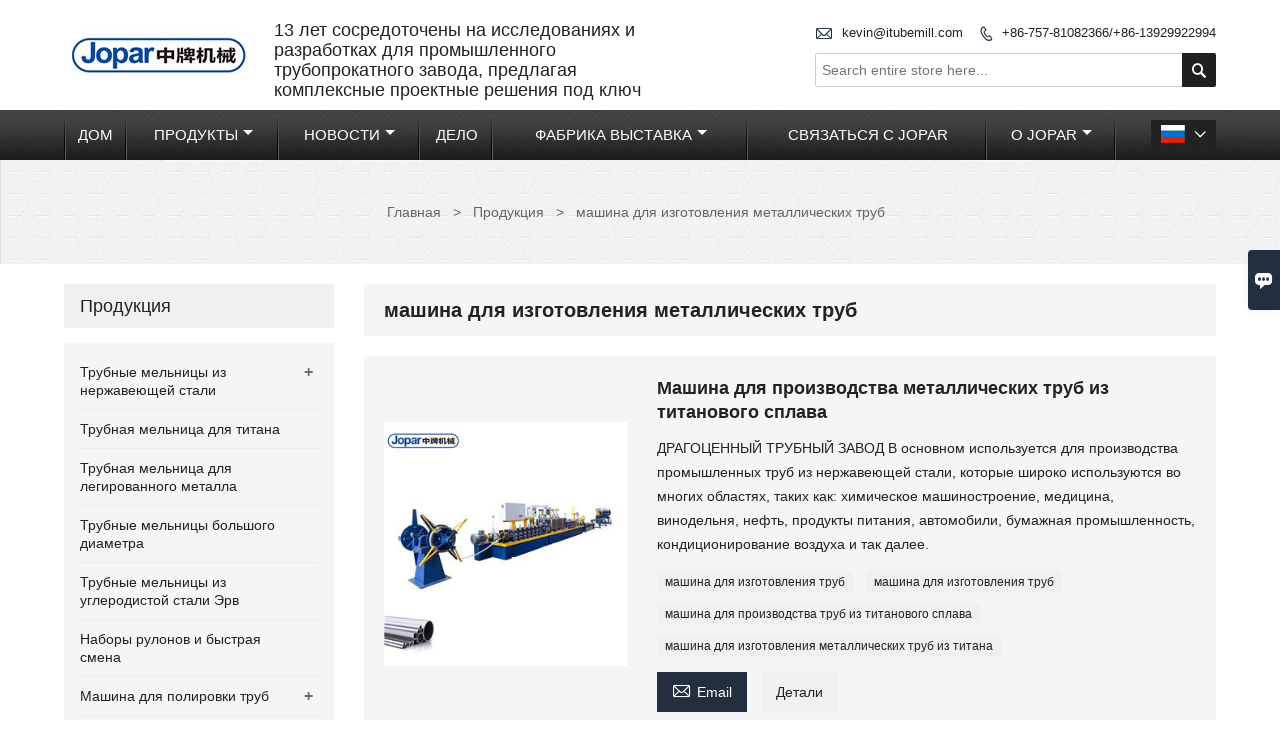

--- FILE ---
content_type: text/html; charset=UTF-8
request_url: http://ru.itubemill.com/product-tag/%D0%BC%D0%B0%D1%88%D0%B8%D0%BD%D0%B0+%D0%B4%D0%BB%D1%8F+%D0%B8%D0%B7%D0%B3%D0%BE%D1%82%D0%BE%D0%B2%D0%BB%D0%B5%D0%BD%D0%B8%D1%8F+%D0%BC%D0%B5%D1%82%D0%B0%D0%BB%D0%BB%D0%B8%D1%87%D0%B5%D1%81%D0%BA%D0%B8%D1%85+%D1%82%D1%80%D1%83%D0%B1
body_size: 10054
content:
<!DOCTYPE html PUBLIC "-//W3C//DTD XHTML 1.0 Transitional//EN" "http://www.w3.org/TR/xhtml1/DTD/xhtml1-transitional.dtd">
<html xmlns="http://www.w3.org/1999/xhtml">
<head>
    <meta http-equiv="Content-Type" content="text/html; charset=utf-8" />
                <title>машина для изготовления металлических труб,дешево машина для изготовления металлических труб поставщики</title>
            <meta name="description" content="Поставка машина для изготовления металлических труб оптовая завод,продажи цена Низкая машина для изготовления металлических труб закупок,купить машина для изготовления металлических труб Пользовательские,высокое качество машина для изготовления металлических труб производитель.">
    <meta name="keywords" content="машина для изготовления металлических труб цена,машина для изготовления металлических труб бренды,машина для изготовления металлических труб Цитаты,машина для изготовления металлических труб компания,скидка машина для изготовления металлических труб,машина для изготовления металлических труб продвижение">
    <meta name="viewport" content="width=device-width, initial-scale=1, minimum-scale=1, user-scalable=no , maximum-scale=1" />
    <meta http-equiv="X-UA-Compatible" content="IE=edge,chrome=1,IE=10">
    <meta content="telephone=no" name="format-detection">
    <!-- Favicon -->
    <link rel="shortcut icon" href="https://img.waimaoniu.net/2301/2301-202103161723043253.png">
    <!--样式图标-->
    <link rel="stylesheet" type="text/css" href="/template/iconfont/iconfont.css"/>
    <link rel="stylesheet" type="text/css" href="/template/nmoban3_2/css/style-itubemill.css"/>
    <script type="text/javascript" src="/template/nmoban3_2/js/jquery-1.12.3.min.js"></script>
        <!-- Google Analytics -->
    <script async src="https://www.googletagmanager.com/gtag/js?id=UA-183586360-82"></script>
    <script>
        window.dataLayer = window.dataLayer || [];
        function gtag(){dataLayer.push(arguments);}
        gtag('js', new Date());
                gtag('config', 'UA-183586360-82');
            </script>
    
<div class="im">
    <label class="im-l" for="select"><i class="iconfont">&#xe697;</i></label>
    <input type="checkbox" id="select">
    <div class="box">
        <ul>
                                        <li>
                    <a href="#inquiry_area">
                        <i class="iconfont img-envelope">&#xe758;</i>
                    </a>
                </li>
                                                            <li>
                        <a href="https://web.whatsapp.com/send?phone=8618064683735"  target="_blank" title="8618064683735" onclick="imstat(this,5,'/im_state')">
                            <i class="iconfont img-whatsapp">&#xe72c;</i>
                        </a>
                    </li>
                                                                                        </ul>
    </div>
</div></head>

<body class="homepage">
<div class="main">
    <!-- HEADER START -->
    <header class="header-box">
        <div class="header-middle">
            <div class="header-inner">
                <div class="header-logo">
                    <div class="header-logo-box">
                        <a href="/"><img alt="КО.машинного оборудования Фошань Джопар, Лтд." src="https://img.waimaoniu.net/2301/2301-202106241103097112.jpg"></a>
                    </div>
                </div>
                <div class="company-motto">
                	<div class="company-motto-p"><p>13 лет сосредоточены на исследованиях и разработках для промышленного трубопрокатного завода, предлагая комплексные проектные решения под ключ</p></div>
                </div>
                <div class="header-inner-right">
                    <div class="header-contact">
                        <ul>
                            <li class="website-mailbox">
                                <i class="iconfont">&#xe624;</i>
                                <a href="/contact#inquiry_area"  target="_blank" onclick="imstat(this,3,'/im_state')">kevin@itubemill.com </a>
                            </li>
                            <li class="website-phone"><i class="iconfont">&#xec76;</i>
                                <a href="/contact#inquiry_area"  target="_blank" onclick="imstat(this,4,'/im_state')">+86-757-81082366/+86-13929922994</a>
                            </li>
                        </ul>
                    </div>
                    <div class="header-search">
                        <form onsubmit="search(this);return false;">
                            <div class="search-box" >
                                <input class="input-text" placeholder="Search entire store here..." type="text" id="key" name="keys">
                                <button class="search-btn" type="submit"><i class="iconfont">&#xe6c9;</i></button>
                            </div>
                        </form>
                    </div>
                </div>

                <script>
                    function search(thatThis) {
                var searchStr=$(thatThis).find('#key').val();
                if (searchStr==''){return false}
                        location.href = '/product-search?key=' + $(thatThis).find('#key').val();
                    }
                </script>

            </div>
        </div>
        <!--导航栏-->
        <div class="header-top" id="fixedMenu">
            <nav class="main-nav" role="navigation">
                <!-- Mobile menu toggle button (hamburger/x icon) -->
                <input id="main-menu-state" type="checkbox" />
                <label class="main-menu-btn" for="main-menu-state">
                    <span class="main-menu-btn-icon"></span> Toggle main menu visibility
                </label>
                <!-- Sample menu definition -->
                <ul id="main-menu" class="sm sm-blue">
                                            <li class=""><a href="/">ДОМ</a>
                                                    </li>
                                            <li class=""><a href="/products">ПРОДУКТЫ</a>
                                                            <ul>
                                                                            <li><a href="/product-list/stainless-steel-tube-mills">Трубные мельницы из нержавеющей стали</a>
                                                                                            <ul>
                                                                                                            <li><a href="/product-list/decoration-pipe">Украшение Труба</a></li>
                                                                                                            <li><a href="/product-list/industrial-pipe">Промышленная труба</a></li>
                                                                                                    </ul>
                                                                                    </li>
                                                                            <li><a href="/product-list/tube-mill-for-titanium">Трубная мельница для титана</a>
                                                                                    </li>
                                                                            <li><a href="/product-list/tube-mill-for-alloy-metal">Трубная мельница для легированного металла</a>
                                                                                    </li>
                                                                            <li><a href="/product-list/large-diameter-tube-mills">Трубные мельницы большого диаметра</a>
                                                                                    </li>
                                                                            <li><a href="/product-list/erw-carbon-steel-tube-mills">Трубные мельницы из углеродистой стали Эрв</a>
                                                                                    </li>
                                                                            <li><a href="/product-list/roll-sets-and-quick-change">Наборы рулонов и быстрая смена</a>
                                                                                    </li>
                                                                            <li><a href="/product-list/pipe-polishing-machine">Машина для полировки труб</a>
                                                                                            <ul>
                                                                                                            <li><a href="/product-list/pipe-polishing-machine-for-the-round-pipe">Станок для полировки круглой трубы</a></li>
                                                                                                            <li><a href="/product-list/pipe-polishing-machine-for-the-square-pipe">Станок для полировки труб квадратной трубы</a></li>
                                                                                                    </ul>
                                                                                    </li>
                                                                            <li><a href="/product-list/metal-process-machine">Металлообрабатывающая машина</a>
                                                                                            <ul>
                                                                                                            <li><a href="/product-list/slitting-machine">Машина для продольной резки</a></li>
                                                                                                            <li><a href="/product-list/embossing-machine">Машина для тиснения</a></li>
                                                                                                            <li><a href="/product-list/thread-machine">Резьбовая машина</a></li>
                                                                                                            <li><a href="/product-list/pipe-chamfering-machine">Машина для снятия фаски с труб</a></li>
                                                                                                            <li><a href="/product-list/pipe-cutting-machine">Станок для резки труб</a></li>
                                                                                                    </ul>
                                                                                    </li>
                                                                            <li><a href="/product-list/components-in-stock-ready-to-ship">Компоненты на складе готовы к отправке</a>
                                                                                            <ul>
                                                                                                            <li><a href="/product-list/flap-wheel">Колесо закрылка</a></li>
                                                                                                            <li><a href="/product-list/saw-blade">Лезвие пилы</a></li>
                                                                                                            <li><a href="/product-list/tungsten-needle">Вольфрамовая игла</a></li>
                                                                                                    </ul>
                                                                                    </li>
                                                                    </ul>
                                                    </li>
                                            <li class=""><a href="/news">НОВОСТИ</a>
                                                            <ul>
                                                                            <li><a href="/news-list/company-news">Новости компании</a>
                                                                                    </li>
                                                                            <li><a href="/news-list/industry-news">Новости отрасли</a>
                                                                                    </li>
                                                                    </ul>
                                                    </li>
                                            <li class=""><a href="/case">ДЕЛО</a>
                                                    </li>
                                            <li class=""><a href="/factory/our-factory">ФАБРИКА ВЫСТАВКА</a>
                                                            <ul>
                                                                            <li><a href="/factory/our-factory">Наш завод</a>
                                                                                    </li>
                                                                            <li><a href="/factory/cnc-machining-center">Обрабатывающий центр с ЧПУ</a>
                                                                                    </li>
                                                                            <li><a href="/factory/the-production-process">Производственный процесс</a>
                                                                                    </li>
                                                                    </ul>
                                                    </li>
                                            <li class=""><a href="/contact">СВЯЗАТЬСЯ С JOPAR</a>
                                                    </li>
                                            <li class=""><a href="/aboutus">О JOPAR</a>
                                                            <ul>
                                                                            <li><a href="/company-style">Фирменный стиль</a>
                                                                                    </li>
                                                                            <li><a href="/exhibition">Выставочная деятельность</a>
                                                                                    </li>
                                                                            <li><a href="/cert">Сертификаты</a>
                                                                                    </li>
                                                                            <li><a href="/team-service">Командная служба</a>
                                                                                    </li>
                                                                            <li><a href="/delivery">доставить</a>
                                                                                    </li>
                                                                            <li><a href="/responsibility">Обязанность</a>
                                                                                    </li>
                                                                            <li><a href="/faq">Часто задаваемые вопросы</a>
                                                                                    </li>
                                                                    </ul>
                                                    </li>
                                    </ul>
                <div class="language">
                    <div class="cur"><e class="ru">Pусский<i class="iconfont">&#xe635;</i></e>
                        <ul class="language-list">
                                                            <li>
                                    <a href="http://ar.itubemill.com" title="العربية" class="ar" >
                                        العربية</a>
                                </li>
                                                            <li>
                                    <a href="http://bn.itubemill.com" title="বাংলা ভাষার" class="bn" >
                                        বাংলা ভাষার</a>
                                </li>
                                                            <li>
                                    <a href="https://www.jopar279.com" title="中文" class="cn" >
                                        中文</a>
                                </li>
                                                            <li>
                                    <a href="http://www.itubemill.com" title="English" class="en" >
                                        English</a>
                                </li>
                                                            <li>
                                    <a href="http://es.itubemill.com" title="Español" class="es" >
                                        Español</a>
                                </li>
                                                            <li>
                                    <a href="http://fr.itubemill.com" title="Français" class="fr" >
                                        Français</a>
                                </li>
                                                            <li>
                                    <a href="http://ko.itubemill.com" title="한국어" class="ko" >
                                        한국어</a>
                                </li>
                                                            <li>
                                    <a href="http://ms.itubemill.com" title="Melayu" class="ms" >
                                        Melayu</a>
                                </li>
                                                            <li>
                                    <a href="http://pt.itubemill.com" title="Português" class="pt" >
                                        Português</a>
                                </li>
                                                            <li>
                                    <a href="http://ru.itubemill.com" title="Pусский" class="ru" >
                                        Pусский</a>
                                </li>
                                                            <li>
                                    <a href="http://th.itubemill.com" title="ภาษาไทย" class="th" >
                                        ภาษาไทย</a>
                                </li>
                                                            <li>
                                    <a href="http://tr.itubemill.com" title="Türk" class="tr" >
                                        Türk</a>
                                </li>
                                                    </ul>
                    </div>
                </div>
            </nav>
        </div>
        <!--导航栏结束-->
    </header>
    <!-- HEADER END -->
    <div class="inner-page-main">
    <div class="bread-crumb">
        <ul>
            <li><a href="/">Главная</a></li>
            <li> > </li>
            <li><a href="/product">Продукция</a></li>
            <li> > </li>
            <li class="active">машина для изготовления металлических труб</li>
        </ul>
    </div>
    <div class="inner-page-middle">
        <div class="inner-page-content">
            <div class="inner-page-r">
                <section class="product-key">
                    <div class="product-key-box">
                        <!--标签名-->
                        <h1>машина для изготовления металлических труб</h1>
                    </div>
                </section>
                <section class="product-category">
                    <ul>
                                                    <li>
                                <div class="product-item">
                                                                        <div class="product-image"><a href="/product/titanium-alloy-pipe-metal-tube-making-machine"><img src="https://img.waimaoniu.net/2301/2301-202105111009278072_s.jpg" alt="Машина для производства металлических труб из титанового сплава"></a></div>
                                    <div class="product-item-text">
                                        <div class="product-item-text-b">
                                            <a href="/product/titanium-alloy-pipe-metal-tube-making-machine"><h2>Машина для производства металлических труб из титанового сплава</h2></a>
                                                                                            <p>ДРАГОЦЕННЫЙ ТРУБНЫЙ ЗАВОД
В основном используется для производства промышленных труб из нержавеющей стали, которые широко используются во многих областях, таких как: химическое машиностроение, медицина, винодельня, нефть, продукты питания, автомобили, бумажная промышленность, кондиционирование воздуха и так далее.</p>
                                                                                        <div class="tag">
                                                                                                                                                            <a href="/product-tag/%d0%bc%d0%b0%d1%88%d0%b8%d0%bd%d0%b0+%d0%b4%d0%bb%d1%8f+%d0%b8%d0%b7%d0%b3%d0%be%d1%82%d0%be%d0%b2%d0%bb%d0%b5%d0%bd%d0%b8%d1%8f+%d1%82%d1%80%d1%83%d0%b1">машина для изготовления труб</a>
                                                                                                                                                                                                                <a href="/product-tag/%d0%bc%d0%b0%d1%88%d0%b8%d0%bd%d0%b0+%d0%b4%d0%bb%d1%8f+%d0%b8%d0%b7%d0%b3%d0%be%d1%82%d0%be%d0%b2%d0%bb%d0%b5%d0%bd%d0%b8%d1%8f+%d1%82%d1%80%d1%83%d0%b1">машина для изготовления труб</a>
                                                                                                                                                                                                                <a href="/product-tag/%d0%bc%d0%b0%d1%88%d0%b8%d0%bd%d0%b0+%d0%b4%d0%bb%d1%8f+%d0%bf%d1%80%d0%be%d0%b8%d0%b7%d0%b2%d0%be%d0%b4%d1%81%d1%82%d0%b2%d0%b0+%d1%82%d1%80%d1%83%d0%b1+%d0%b8%d0%b7+%d1%82%d0%b8%d1%82%d0%b0%d0%bd%d0%be%d0%b2%d0%be%d0%b3%d0%be+%d1%81%d0%bf%d0%bb%d0%b0%d0%b2%d0%b0">машина для производства труб из титанового сплава</a>
                                                                                                                                                                                                                <a href="/product-tag/%d0%bc%d0%b0%d1%88%d0%b8%d0%bd%d0%b0+%d0%b4%d0%bb%d1%8f+%d0%b8%d0%b7%d0%b3%d0%be%d1%82%d0%be%d0%b2%d0%bb%d0%b5%d0%bd%d0%b8%d1%8f+%d0%bc%d0%b5%d1%82%d0%b0%d0%bb%d0%bb%d0%b8%d1%87%d0%b5%d1%81%d0%ba%d0%b8%d1%85+%d1%82%d1%80%d1%83%d0%b1+%d0%b8%d0%b7+%d1%82%d0%b8%d1%82%d0%b0%d0%bd%d0%b0">машина для изготовления металлических труб из титана</a>
                                                                                                                                                </div>
                                            <span>
                                                <a href="/product/titanium-alloy-pipe-metal-tube-making-machine#inquiry_area" title="Email"><i class="iconfont">&#xe624;</i>Email</a>
                                                <a class="more" href="/product/titanium-alloy-pipe-metal-tube-making-machine">Детали</a>
                                            </span>
                                        </div>
                                    </div>
                                </div>
                            </li>
                                                    <li>
                                <div class="product-item">
                                                                        <div class="product-image"><a href="/product/metal-stainless-steel-aluminium-ss-pipe-mill-tube-making-machine"><img src="https://img.waimaoniu.net/2301/2301-202207191803362230_s.jpg" alt="Машина для производства труб из нержавеющей стали из нержавеющей стали из алюминия SS"></a></div>
                                    <div class="product-item-text">
                                        <div class="product-item-text-b">
                                            <a href="/product/metal-stainless-steel-aluminium-ss-pipe-mill-tube-making-machine"><h2>Машина для производства труб из нержавеющей стали из нержавеющей стали из алюминия SS</h2></a>
                                                                                            <p>У нас есть 13-летний опыт работы в отрасли, а также профессиональная техническая команда R &amp; D и команда продаж, которые могут предоставить вам индивидуальное индивидуальное обслуживание.
Наша машина может производить трубы из нержавеющей стали, оцинкованных, медных, алюминиевых, железных и других материалов, может производить круглые трубы, квадратные трубы, прямоугольные трубы и другие трубы специальной формы, мы также можем в соответствии с вашими потребностями предоставить вам соответствующую схему.
Машина производит промышленные трубы / трубы из нержавеющей стали, широко применяемые в механической конструкции, строительстве, медицине.
использование, Холодильное оборудование, Оборудование для обработки пищевых продуктов и напитков, Нагревательные элементы / Теплообмен, Буровые и геологоразведочные платформы.
Аэрокосмическая и атомная промышленность и др.</p>
                                                                                        <div class="tag">
                                                                                                                                                            <a href="/product-tag/%d0%bc%d0%b0%d1%88%d0%b8%d0%bd%d0%b0+%d0%b4%d0%bb%d1%8f+%d0%b8%d0%b7%d0%b3%d0%be%d1%82%d0%be%d0%b2%d0%bb%d0%b5%d0%bd%d0%b8%d1%8f+%d1%82%d1%80%d1%83%d0%b1+%d0%b8%d0%b7+%d0%bd%d0%b5%d1%80%d0%b6%d0%b0%d0%b2%d0%b5%d1%8e%d1%89%d0%b5%d0%b9+%d1%81%d1%82%d0%b0%d0%bb%d0%b8">машина для изготовления труб из нержавеющей стали</a>
                                                                                                                                                                                                                <a href="/product-tag/%d1%81%d1%81+%d1%82%d1%80%d1%83%d0%b1%d0%b0+%d0%bc%d0%b0%d1%88%d0%b8%d0%bd%d0%b0">сс труба машина</a>
                                                                                                                                                                                                                <a href="/product-tag/%d0%bc%d0%b0%d1%88%d0%b8%d0%bd%d0%b0+%d0%b4%d0%bb%d1%8f+%d0%bf%d1%80%d0%be%d0%b8%d0%b7%d0%b2%d0%be%d0%b4%d1%81%d1%82%d0%b2%d0%b0+%d0%b0%d0%bb%d1%8e%d0%bc%d0%b8%d0%bd%d0%b8%d0%b5%d0%b2%d1%8b%d1%85+%d1%82%d1%80%d1%83%d0%b1">машина для производства алюминиевых труб</a>
                                                                                                                                                </div>
                                            <span>
                                                <a href="/product/metal-stainless-steel-aluminium-ss-pipe-mill-tube-making-machine#inquiry_area" title="Email"><i class="iconfont">&#xe624;</i>Email</a>
                                                <a class="more" href="/product/metal-stainless-steel-aluminium-ss-pipe-mill-tube-making-machine">Детали</a>
                                            </span>
                                        </div>
                                    </div>
                                </div>
                            </li>
                                            </ul>
                </section>
                <div class="pagination-bar">
                    <ul>
                                            </ul>
                </div>
                <style>
    .error {  color: red;  }
    /*邮件锚点*/
    .mail-anchor{ width: 100%; position:relative;}
    .mail-anchor #inquiry_area{ position: absolute; top:-120px;}
    .inner-message-row .item button.submitting{ padding-left: 50px;background-image: url(/template/images/loading2.gif);
        background-repeat: no-repeat;    background-position: 10px center; background-color: #fff;
        color: #999; border: 1px solid #ccc;cursor: not-allowed!important;}
    .inner-message-row .item button.submitting:active{ background-color: #fff;  color: #999;  border: 1px solid #ccc;}
</style>
<div class="mail-anchor">
    <div id="inquiry_area"></div>
</div>
<div class="inner-message" style="background-color: #f6f6f6;padding: 20px;">
    <div class="th" style="margin-bottom: 16px;">Получить последнюю цену? Мы ответим как можно скорее (в течение 12 часов)</div>
    <div class="inner-message-row msg_bl">
        <form class="form_che" method="post" id="messageform1" name="messageform1">
            <!--普通跳转<form class="form_check" method="post" id="messageform1" name="messageform1">-->
            <input type="hidden" id="pid" name="pid" value="0"/>
                <input type="hidden" name="fromurl" value="">
                <script>
                    $(function(){
                        $('input[name="fromurl"]').val(window.location.href);
                    })
                </script>
            <!--<div class="item">
                <label for="subject"></label>
                <div class="inner-message-box">
                    <input type="text" class="input-lg form-full" value="" placeholder="*" name="subject" id="subject" required="true">
                </div>
            </div>-->
            <div class="item item-half" style="margin-bottom: 12px;">
                <div class="inner-message-half" style="background:#fff;">
                    <input type="text" class="input-lg form-full" value="" placeholder="Как вас зовут?" name="name" id="name">
                </div>
            </div>
            <div class="item item-half" style="margin-bottom: 12px;">
                <label for="phone"></label>
                <div class="inner-message-box" style="background:#fff;">
                    <input type="text" class="input-lg form-full" value="" placeholder="Лучший контактный номер:" name="phone" id="phone" >
                </div>
            </div>
            <div class="item" style="margin-bottom: 12px;">
                <!--邮件出错提示语-->
                <label for="email"></label>
                <div class="inner-message-box" style="background:#fff;">
                    <input type="text" class="input-lg form-full" value="" placeholder="*Ваш лучший контактный адрес электронной почты:" id="email" name="email" required="true">
                </div>
            </div>
            <div class="item" style="margin-bottom: 12px;">
                <div class="inner-message-box" style="background:#fff;">
                    <input type="text" class="input-lg form-full" value="" placeholder="Название вашей компании:" name="company" id="company">
                </div>
            </div>
            <div class="item" style="margin-bottom: 12px;">
                <div class="inner-message-box" style="background:#fff;">
                    <label for="message"></label>
                    <textarea placeholder="*О чем вы хотите узнать?" name="message" id="message" class="form-full" required="true"></textarea>
                </div>
            </div>
            <div class="item" style="margin-bottom: 12px;">
                <button class="btn-text t_submit" id="submit" style="display: inline-block">отправить</button>
                <div style="display: inline-block; margin-left: 40px;">
                    <input type="checkbox" name="category" value="1" style="width: auto; height: auto;" /><a href="/privacypolicy" target="_blank"><p style="text-decoration: underline;color: #999; display: inline-block;">Политика конфиденциальности</p></a>
                    <script>document.getElementsByName("category")[0].checked="checked";</script>
                </div>
            </div>
        </form>
    </div>
</div>            </div>
            <!--inner-page-l-->
            
<div class="inner-page-l">
    <div class="sidebar-block">
        <div class="sidebar-block-but"><span>больше продуктов</span><button type="button"><i class="iconfont"></i></button></div>
                        <div class="sidebar-box">
            <div class="sidebar-title">
                <span>Продукция</span>
            </div>
            <div class="sidebar-contant sidebar-product">
                                    <dl>
                        <dt><a href="/product-list/stainless-steel-tube-mills" title="Трубные мельницы из нержавеющей стали"><i></i>Трубные мельницы из нержавеющей стали</a></dt>
                                                                                    <dd><a href="/product-list/decoration-pipe">Украшение Труба</a></dd>
                                                            <dd><a href="/product-list/industrial-pipe">Промышленная труба</a></dd>
                                                                        </dl>
                                    <dl>
                        <dt><a href="/product-list/tube-mill-for-titanium" title="Трубная мельница для титана"><i></i>Трубная мельница для титана</a></dt>
                                            </dl>
                                    <dl>
                        <dt><a href="/product-list/tube-mill-for-alloy-metal" title="Трубная мельница для легированного металла"><i></i>Трубная мельница для легированного металла</a></dt>
                                            </dl>
                                    <dl>
                        <dt><a href="/product-list/large-diameter-tube-mills" title="Трубные мельницы большого диаметра"><i></i>Трубные мельницы большого диаметра</a></dt>
                                            </dl>
                                    <dl>
                        <dt><a href="/product-list/erw-carbon-steel-tube-mills" title="Трубные мельницы из углеродистой стали Эрв"><i></i>Трубные мельницы из углеродистой стали Эрв</a></dt>
                                            </dl>
                                    <dl>
                        <dt><a href="/product-list/roll-sets-and-quick-change" title="Наборы рулонов и быстрая смена"><i></i>Наборы рулонов и быстрая смена</a></dt>
                                            </dl>
                                    <dl>
                        <dt><a href="/product-list/pipe-polishing-machine" title="Машина для полировки труб"><i></i>Машина для полировки труб</a></dt>
                                                                                    <dd><a href="/product-list/pipe-polishing-machine-for-the-round-pipe">Станок для полировки круглой трубы</a></dd>
                                                            <dd><a href="/product-list/pipe-polishing-machine-for-the-square-pipe">Станок для полировки труб квадратной трубы</a></dd>
                                                                        </dl>
                                    <dl>
                        <dt><a href="/product-list/metal-process-machine" title="Металлообрабатывающая машина"><i></i>Металлообрабатывающая машина</a></dt>
                                                                                    <dd><a href="/product-list/slitting-machine">Машина для продольной резки</a></dd>
                                                            <dd><a href="/product-list/embossing-machine">Машина для тиснения</a></dd>
                                                            <dd><a href="/product-list/thread-machine">Резьбовая машина</a></dd>
                                                            <dd><a href="/product-list/pipe-chamfering-machine">Машина для снятия фаски с труб</a></dd>
                                                            <dd><a href="/product-list/pipe-cutting-machine">Станок для резки труб</a></dd>
                                                                        </dl>
                                    <dl>
                        <dt><a href="/product-list/components-in-stock-ready-to-ship" title="Компоненты на складе готовы к отправке"><i></i>Компоненты на складе готовы к отправке</a></dt>
                                                                                    <dd><a href="/product-list/flap-wheel">Колесо закрылка</a></dd>
                                                            <dd><a href="/product-list/saw-blade">Лезвие пилы</a></dd>
                                                            <dd><a href="/product-list/tungsten-needle">Вольфрамовая игла</a></dd>
                                                                        </dl>
                            </div>
        </div>
        <div class="sidebar-box sidebar-featured">
            <div class="sidebar-title">
                <span>Рекомендуемые товары</span>
            </div>
            <div class="sidebar-contant">
                <ul>
                                            <li>
                            <div class="item">
                                <div class="pro-media"><a href="/product/jopar-stainless-steel-pipe-welding-manufacturing-machine-production-line"><img alt="Производственная линия по производству сварочного оборудования для труб из нержавеющей стали Jopar" src="https://img.waimaoniu.net/2301/2301-202105111131030536_s.jpg"></a></div>
                                <div class="pro-detail-info">
                                    <div class="th"><a href="/product/jopar-stainless-steel-pipe-welding-manufacturing-machine-production-line">Производственная линия по производству сварочного оборудования для труб из нержавеющей стали Jopar</a></div>
                                    <span><a class="btn" href="/product/jopar-stainless-steel-pipe-welding-manufacturing-machine-production-line">Больше</a></span>
                                </div>
                            </div>
                        </li>
                                            <li>
                            <div class="item">
                                <div class="pro-media"><a href="/product/industrial-large-diameter-round-tube-mill"><img alt="Промышленная мельница для круглых труб большого диаметра" src="https://img.waimaoniu.net/2301/2301-202103011030053361_s.jpg"></a></div>
                                <div class="pro-detail-info">
                                    <div class="th"><a href="/product/industrial-large-diameter-round-tube-mill">Промышленная мельница для круглых труб большого диаметра</a></div>
                                    <span><a class="btn" href="/product/industrial-large-diameter-round-tube-mill">Больше</a></span>
                                </div>
                            </div>
                        </li>
                                            <li>
                            <div class="item">
                                <div class="pro-media"><a href="/product/industrial-pipe-making-machine-tube-mill"><img alt="Промышленная машина для производства труб Tube Mill" src="https://img.waimaoniu.net/2301/2301-202103271132321264_s.jpg"></a></div>
                                <div class="pro-detail-info">
                                    <div class="th"><a href="/product/industrial-pipe-making-machine-tube-mill">Промышленная машина для производства труб Tube Mill</a></div>
                                    <span><a class="btn" href="/product/industrial-pipe-making-machine-tube-mill">Больше</a></span>
                                </div>
                            </div>
                        </li>
                                            <li>
                            <div class="item">
                                <div class="pro-media"><a href="/product/stainless-steel-round-pipe-making-machine-for-stair-handrail"><img alt="Машина для производства круглых труб из нержавеющей стали для перил лестницы" src="https://img.waimaoniu.net/2301/2301-202103231708409706_s.jpg"></a></div>
                                <div class="pro-detail-info">
                                    <div class="th"><a href="/product/stainless-steel-round-pipe-making-machine-for-stair-handrail">Машина для производства круглых труб из нержавеющей стали для перил лестницы</a></div>
                                    <span><a class="btn" href="/product/stainless-steel-round-pipe-making-machine-for-stair-handrail">Больше</a></span>
                                </div>
                            </div>
                        </li>
                                    </ul>
            </div>
        </div>
        <div class="sidebar-box sidebar-contact">
    <div class="sidebar-title">
        <span>Контактная информация</span>
    </div>
    <div class="sidebar-contant">
                <div class="mb-20">
            <div class="inner-title"><i class="iconfont">&#xec76;</i>Телефон : </div><ul><li><a href="/contact#inquiry_area">+86-757-81082366</a></li></ul><div class="inner-title"><i class="iconfont">&#xec76;</i>Телефон : </div><ul><li><a href="/contact#inquiry_area">+86-13929922994</a></li></ul>
        </div>
                        <div class="mb-20">
            <div class="inner-title"><i class="iconfont">&#xe624;</i>почтовый ящик : </div><ul>
            <li><a href="/contact#inquiry_area">kevin@itubemill.com</a></li>            </ul>
        </div>
                        <div class="mb-20">
            <div class="inner-title"><i class="iconfont">&#xe606;</i>Факс : </div><ul>
                <li><a href="/contact#inquiry_area">+86-757-81082377</a></li>            </ul>
        </div>
                <!--二维码-->
            </div>
</div>    </div>
</div>
<!--产品折叠列表-->
<script type="text/javascript" src="/template/nmoban3_2/js/sidebar-product.js"></script>
<script type="text/javascript">
    $(function () {
        initSidebarClicker('span', '+', '-')
    })
</script>        </div>
    </div>
</div>    <!--FOOTER -->
    <footer class="footer-middle">
        <div class="footer-content">
            <div class="footer-content-but"><span>больше услуг</span><button type="button"><i class="iconfont"></i></button></div>
            <div class="footer-main">
                <div class="item footer-contactus">
                    <div class="footer-static-block">
                        <div class="th"><a href="/contact">Cвязаться</a></div>
                        <ul class="footer-block-contant">
                            <li><label>Адрес : </label> <a href="/contact#inquiry_area">Индустриальный парк Чжаода, город Шишань, район Наньхай, город Фошань, 52800, Китай.</a></li>
                            <li><label>почтовый ящик : </label> <a href="/contact#inquiry_area">kevin@itubemill.com</a> </li>
                            <li><label>Телефон : </label> <a href="/contact#inquiry_area">+86-757-81082366/+86-13929922994</a></li>
                                                            <li><label>Факс : </label> <a href="/contact#inquiry_area">+86-757-81082377</a> </li>
                                                    </ul>
                    </div>
                </div>
                                    <div class="item key-words">
                        <div class="footer-static-block">
                            <div class="th"><span>Информация</span></div>
                            <ul class="footer-block-contant">
                                                                    <li><i></i><a href="/delivery">Доставка</a></li>
                                                                    <li><i></i><a href="/news">Новости</a></li>
                                                                    <li><i></i><a href="/sitemap">Карта сайта</a></li>
                                                                    <li><i></i><a href="/privacypolicy">Политика конфиденциальности</a></li>
                                                            </ul>
                        </div>
                    </div>
                                    <div class="item key-words">
                        <div class="footer-static-block">
                            <div class="th"><span>О Джопаре</span></div>
                            <ul class="footer-block-contant">
                                                                    <li><i></i><a href="/aboutus">информация о компании</a></li>
                                                                    <li><i></i><a href="/company-style">Фирменный стиль</a></li>
                                                                    <li><i></i><a href="/cert">Сертификаты</a></li>
                                                                    <li><i></i><a href="/team-service">Коллективное обслуживание</a></li>
                                                            </ul>
                        </div>
                    </div>
                                                    <div class="item key-words">
                        <div class="footer-static-block">
                            <div class="th"><span>Ссылки</span></div>
                            <ul class="footer-block-contant">
                                                                    <li><i></i>
                                        <a href="/product-list/metal-process-machine">
                                            Металлообрабатывающая машина                                        </a>
                                    </li>
                                                                    <li><i></i>
                                        <a href="/product-list/tube-mill-for-titanium">
                                            Трубная мельница для титана                                        </a>
                                    </li>
                                                                    <li><i></i>
                                        <a href="/product-list/tube-mill-for-alloy-metal">
                                            Трубная мельница для легированного металла                                        </a>
                                    </li>
                                                                    <li><i></i>
                                        <a href="/product-list/large-diameter-tube-mills">
                                            Трубные мельницы большого диаметра                                        </a>
                                    </li>
                                                                                            </ul>
                        </div>
                    </div>
                            </div>
        </div>
        <div class="footer-secondary">
            <div class="footer-secondary-c">
                <div class="social-link">
    <!-- Facebook、YouTube、Twitter、LinkedIn、Instagram、Pinterest -->
                        <a href="https://www.youtube.com/" class="youTube" target="_blank" rel="nofollow">
                                    <i class="iconfont fa-youTube">
                        &#xe65d;                    </i>
                            </a>
                                <a href="https://twitter.com/" class="twitter" target="_blank" rel="nofollow">
                                    <i class="iconfont fa-twitter">
                        &#xe609;                    </i>
                            </a>
                                <a href="https://www.facebook.com/" class="facebook" target="_blank" rel="nofollow">
                                    <i class="iconfont fa-facebook">
                        &#xe616;                    </i>
                            </a>
                                <a href="https://www.linkedin.com/" class="linkedin" target="_blank" rel="nofollow">
                                    <i class="iconfont fa-linkedin">
                        &#xe615;                    </i>
                            </a>
                                <a href="https://www.pinterest.com/" class="pinterest" target="_blank" rel="nofollow">
                                    <i class="iconfont fa-pinterest">
                        &#xe63a;                    </i>
                            </a>
                                <a href="https://www.instagram.com/" class="instagram" target="_blank" rel="nofollow">
                                    <i class="iconfont fa-instagram">
                        &#xe7d3;                    </i>
                            </a>
                <!-- WhatsApp,Skype-->
                                        <a href="https://web.whatsapp.com/send?phone=8618064683735" class="whatsapp" target="_blank" rel="nofollow" onclick="imstat(this,5,'/im_state')">
                <i class="iconfont img-whatsapp">&#xe72c;</i>
            </a>
            </div>                <p>Авторские права принадлежат © Foshan Jopar Machinery Co., Ltd Электронная почта: sales@itubemill.com Сообщите: + 86-757-81082366</p>
            </div>
        </div>
    </footer>
    <!-- END FOOTER -->
</div>
<script type="text/javascript" src="/assets/plugins/jquery-validate/jquery.validate.min.js"></script>
<script src="/assets/plugins/fancybox3/jquery.fancybox.min.js"></script>
<!--
    <script type="text/javascript"
            src="/assets/plugins/jquery-validate/localization/messages_.js"></script>
--><script type="text/javascript" src="/assets/js/common_functions.js"></script>
<script type="text/javascript" src="/assets/js/custom_functions.js?t=10"></script>
<script type="text/javascript">
    $(function(){
        initSideFloatingMenu(true)
    })
</script>
    <script type="text/javascript" src='https://estat7.waimaoniu.com/js.php?id=2301'></script>

<div class="scroll" id="scroll" style="display:none;right: 90px;bottom: 5px;">
    <i class="iconfont">&#xe637;</i>
</div>
<script type="text/javascript">
    $(function () {
        showScroll();
        function showScroll() {
            $(window).scroll(function () {
                var scrollValue = $(window).scrollTop();
                scrollValue > 100 ? $('div[class=scroll]').fadeIn() : $('div[class=scroll]').fadeOut();
            });
            $('#scroll').click(function () {
                $("html,body").animate({scrollTop: 0}, 200);
            });
        }
    })
</script></body>
<!--菜单栏js-->
<!-- SmartMenus jQuery plugin -->
<script type="text/javascript" src="/template/nmoban3_2/js/jquery.smartmenus.js"></script>
<!-- SmartMenus jQuery init -->
<script type="text/javascript">
    // SmartMenus init
    $(function() {
        $('#main-menu').smartmenus({
            subMenusSubOffsetX: 1,
            subMenusSubOffsetY: -8
        });
    });

    // SmartMenus mobile menu toggle button
    $(function() {
        var $mainMenuState = $('#main-menu-state');
        if ($mainMenuState.length) {
            // animate mobile menu
            $mainMenuState.change(function(e) {
                var $menu = $('#main-menu');
                if (this.checked) {
                    $menu.hide().slideDown(250, function() { $menu.css('display', ''); });
                } else {
                    $menu.show().slideUp(250, function() { $menu.css('display', ''); });
                }
            });
            // hide mobile menu beforeunload
            $(window).bind('beforeunload unload', function() {
                if ($mainMenuState[0].checked) {
                    $mainMenuState[0].click();
                }
            });
        }
    });
</script>
<!--导航栏置顶固定-->
<script>
    $(function() {
        var ie6 = document.all;
        var dv = $('#fixedMenu'),
            st;
        dv.attr('otop', dv.offset().top); //存储原来的距离顶部的距离
        $(window).scroll(function() {
            st = Math.max(document.body.scrollTop || document.documentElement.scrollTop);
            if (st > parseInt(dv.attr('otop'))) {
                if (ie6) { //IE6不支持fixed属性，所以只能靠设置position为absolute和top实现此效果
                    dv.css({
                        position: 'absolute',
                        top: st
                    });
                } else if (dv.css('position') != 'fixed') dv.css({
                    'position': 'fixed',
                    top: 0
                });
                dv.addClass("top-fixed")
            } else if (dv.css('position') != 'static'){
                dv.css({
                    'position': 'static'
                });
                dv.removeClass("top-fixed")
            }
        });
    });
</script>

<script>
    //手机端底部折叠
    $('.sidebar-block-but').on("click",function(){
        $(".sidebar-box").toggleClass("expand");
        $(this).toggleClass("expand");
    })
    $('.footer-content-but').on("click",function(){
        $(".footer-main").toggleClass("expand");
        $(this).toggleClass("expand");
    })
</script>
</html>

--- FILE ---
content_type: text/css
request_url: http://ru.itubemill.com/template/nmoban3_2/css/style-itubemill.css
body_size: 19842
content:
@charset "utf-8";
/*整体布局样式*/
html,body{
	font-family: Arial, Helvetica, sans-serif;
	background:white;
	text-align:left;
	color:#222;
}
*{margin:0;padding:0;}
html, body, div, span, applet, object, iframe, h1, h2, h3, h4, h5, h6, p, blockquote, pre, a, abbr, acronym, address, big, cite, code, del, dfn, em, img, ins, kbd, q, s, samp, small, strike, strong, sub, sup, tt, var, b, u, i, center, dl, dt, dd, ol, ul, li, fieldset, form, label, legend, table, caption, tbody, tfoot, thead, tr, th, td, article, aside, canvas, details, embed, figure, figcaption, footer, header, hgroup, menu, nav, output, ruby, section, summary, time, mark, audio, video {
    margin: 0;
    padding: 0;
    border: 0;
}
ul,li,ol {list-style:none outside}
a{text-decoration:none; color: #222;}
img {border:none;}
input, button, select, textarea {outline: none;}
input,textarea {background:none}
*, ::after, ::before {
    -webkit-box-sizing: inherit;
    box-sizing: inherit;
}
article, aside, footer, header, nav, section {
    display: block;
}
/*清除苹果按钮格式*/
input[type="text"],input[type="button"], input[type="submit"], input[type="reset"] {
-webkit-appearance: none;
border-radius: 0;
}
/*整体布局样式结束*/

.main{ background-color: #fff;}


/*网页头部开始*/
header {position: relative; z-index: 3;}
.header-box{ width: 100%; background-color: #fff;}
.header-top{
	align-items: center;
	background-color: #232f3e;
	background-image: url(../images/bg_sprite.jpg);
	background-repeat: repeat-x;
	background-position: center top;
}
.header-inner{ width: 90%; margin: auto; max-width: 1200px; position: relative;}
/*清除浮动*/
.clear{clear:both}
/*顶部联系方式*/
.header-contact{}
.header-contact ul{ overflow: hidden;}
.header-contact ul li{ display: inline-block; vertical-align: top; font-size: 13px; color:#555; margin: 0 12px 8px 0; line-height: 24px;}
.header-contact ul li:nth-last-child(1){margin-right: 0;}
.header-contact ul li a{ display: inline-block; vertical-align: middle;}
.header-contact ul li i{ display: inline-block; margin-right: 5px; vertical-align: middle; color:#232f3e;}
.header-contact ul li.website-mailbox i{ font-size: 18px; margin-top: -2px;}
.header-contact ul li.website-phone i{font-size: 14px;font-weight: bold;}

/*顶部社交*/
.social-link{ float: right; margin-left: 8px; }
.social-link a{ color: #6d6d6d; margin-left: 5px; float: left; display: inline-block; width: 24px; height: 24px; line-height: 24px; text-align: center;border-radius:2px;}
.social-link a:hover{ color: #ff3c20;}
/*语言选择开始*/
.language{float: right; margin: 10px 0; position: absolute; top: 0; right: 0; z-index: 2;}
.language .cur{cursor: pointer;  position: relative; border: 0; padding: 5px 10px; background-color: #222;}
.language .cur e{ color: #fff; font-size: 0; line-height: 20px;background-image:url(../images/lang/flag.png); background-repeat:no-repeat; padding-left: 30px; height: 20px; display: block;}
.language .cur e i{font-weight: bold;font-size: 12px;margin-left: 3px;}
.language .cur:hover e{color: #ff3b23; }
.language ul.language-list{
	max-height: 400px;
    overflow: auto;
	position:absolute;
	z-index: 2;
	top: 30px;
	right: 0;
	list-style-type: none;
	background-color: #fff;
	font-size: 12px;
	height: 0;
	transition: all 0.4s ease-in-out;
    -webkit-transition: all 0.4s ease-in-out;
    -moz-transition: all 0.4s ease-in-out;
    -o-transition: all 0.4s ease-in-out;
	opacity: 0; 
}
.language .cur:hover .language-list{
	opacity: 1; 
	height: auto;
	padding: 2px 5px;
	-webkit-box-shadow:0 0 5px #ccc;  
  -moz-box-shadow:0 0 5px #ccc;  
  box-shadow:0 0 5px #ccc;
}
.language ul.language-list li{
	padding: 4px 4px 2px 4px;
	overflow: hidden;
	border-bottom: 1px solid #ececec;
	margin: 3px 0 2px 0;
}
.language ul.language-list li a{color: #1b1b1b; font-size: 12px; line-height: 20px;background-image:url(../images/lang/flag.png); background-repeat:no-repeat;background-position:0 0; padding:  0 0 0 30px; float: left; width: 100%;white-space:nowrap;}
.language ul.language-list li:hover{background-color: #232f3e;}
.language ul.language-list li:hover a{color: #fff;}
.language e.cn, .language ul.language-list li a.cn{background-position: 0 0;}
.language e.en, .language ul.language-list li a.en{background-position: 0 -22px;}
.language e.es, .language ul.language-list li a.es{background-position: 0 -44px;}
.language e.nl, .language ul.language-list li a.nl{background-position: 0 -66px;}
.language e.ar, .language ul.language-list li a.ar{background-position: 0 -88px;}
.language e.ru, .language ul.language-list li a.ru{background-position: 0 -110px;}
.language e.de, .language ul.language-list li a.de{background-position: 0 -132px;}
.language e.ja, .language ul.language-list li a.ja{background-position: 0 -154px;}
.language e.pt, .language ul.language-list li a.pt{background-position: 0 -176px;}
.language e.fr, .language ul.language-list li a.fr{background-position: 0 -198px;}
.language e.it, .language ul.language-list li a.it{background-position: 0 -220px;}
.language e.ko, .language ul.language-list li a.ko{background-position: 0 -242px;}
.language e.th, .language ul.language-list li a.th{background-position: 0 -264px;}
.language e.el, .language ul.language-list li a.el{background-position: 0 -286px;}
.language e.pl, .language ul.language-list li a.pl{background-position: 0 -308px;}
.language e.bul, .language ul.language-list li a.bul{background-position: 0 -330px;}
.language e.est, .language ul.language-list li a.est{background-position: 0 -352px;}
.language e.dan, .language ul.language-list li a.dan{background-position: 0 -374px;}
.language e.fin, .language ul.language-list li a.fin{background-position: 0 -396px;}
.language e.cs, .language ul.language-list li a.cs{background-position: 0 -418px;}
.language e.rom, .language ul.language-list li a.rom{background-position: 0 -440px;}
.language e.slo, .language ul.language-list li a.slo{background-position: 0 -462px;}
.language e.swe, .language ul.language-list li a.swe{background-position: 0 -484px;}
.language e.hu, .language ul.language-list li a.hu{background-position: 0 -506px;}
.language e.hi, .language ul.language-list li a.hi{background-position: 0 -528px;}
.language e.tr, .language ul.language-list li a.tr{background-position: 0 -550px;}
.language e.vi, .language ul.language-list li a.vi{background-position: 0 -572px;}
.language e.fa, .language ul.language-list li a.fa{background-position: 0 -594px;}
.language e.he, .language ul.language-list li a.he{background-position: 0 -616px;}
.language e.sk, .language ul.language-list li a.sk{background-position: 0 -638px;}
.language e.id, .language ul.language-list li a.id{background-position: 0 -660px;}
.language e.lt, .language ul.language-list li a.lt{background-position: 0 -682px;}
.language e.lv, .language ul.language-list li a.lv{background-position: 0 -704px;}
.language e.ms, .language ul.language-list li a.ms{background-position: 0 -726px;}
.language e.no, .language ul.language-list li a.no{background-position: 0 -748px;}
.language e.uk, .language ul.language-list li a.uk{background-position: 0 -770px;}
.language e.ur, .language ul.language-list li a.ur{background-position: 0 -792px;}
.language e.hr, .language ul.language-list li a.hr{background-position: 0 -814px;}
.language e.tw, .language ul.language-list li a.tw{background-position: 0 0;}
.language e.bn, .language ul.language-list li a.bn{background-position: 0 -836px;}
.language e.te, .language ul.language-list li a.te{background-position: 0 -859px;}
.language e.ta, .language ul.language-list li a.ta{background-position: 0 -880px;}
.language e.sr, .language ul.language-list li a.sr{background-position: 0 -902px;}
.language e.tl, .language ul.language-list li a.tl{background-position: 0 -924px;}
.language e.is, .language ul.language-list li a.is{background-position: 0 -946px;}
.language e.ca, .language ul.language-list li a.ca{background-position: 0 -968px;}
/*导航栏*/
.sm{box-sizing:border-box;position:relative;z-index:1;-webkit-tap-highlight-color:rgba(0,0,0,0);}
.sm,.sm ul,.sm li{list-style:none;margin:0;padding:0;line-height:normal;direction:ltr;text-align:left;}
.sm-rtl,.sm-rtl ul,.sm-rtl li{direction:rtl;text-align:right;}
.sm>li>h1,.sm>li>h2,.sm>li>h3,.sm>li>h4,.sm>li>h5,.sm>li>h6{margin:0;padding:0;}
.sm ul{display:none;}
.sm li,.sm a{position:relative;}
.sm a{display:block;}
.sm a.disabled{cursor:default;}
.sm::after{content:"";display:block;height:0;font:0px/0 serif;clear:both;overflow:hidden;}
.sm *,.sm *::before,.sm *::after{box-sizing:inherit;}
.main-nav {padding: 0;width: 90%;margin: auto;z-index: 2;max-width: 1200px;position: relative;}
.main-nav select.branch{ color: #fff;margin: 13px 0;background-color: #232f3e!important; float: right;padding:0px 26px 0px 5px;; border: 0;cursor: pointer;}
.main-nav:after {clear: both;content: "\00a0";display: block;height: 0;font: 0px/0 serif;overflow: hidden;}
.nav-brand {float: left;margin: 0;}
.nav-brand a {display: block;padding: 10px 10px 10px 20px;color: #fff;font-size: 22px;font-weight: normal;line-height: 29px;text-decoration: none;}
#main-menu {clear: both;-webkit-box-shadow: none;-moz-box-shadow: none;box-shadow: none;}
@media (min-width: 768px) {#main-menu:before {display: none;}}
.main-menu-btn {
  float: right;
  margin: 10px;
  position: relative;
  display: inline-block;
  width: 29px;
  height: 29px;
  text-indent: 29px;
  white-space: nowrap;
  overflow: hidden;
  cursor: pointer;
  -webkit-tap-highlight-color: rgba(0, 0, 0, 0);
}
.main-menu-btn-icon,
.main-menu-btn-icon:before,
.main-menu-btn-icon:after {
  position: absolute;
  top: 50%;
  left: 2px;
  height: 2px;
  width: 24px;
  background: #fff;
  -webkit-transition: all 0.25s;
  transition: all 0.25s;
}
.main-menu-btn-icon:before {content: '';top: -7px;left: 0;}
.main-menu-btn-icon:after {content: '';top: 7px;left: 0;}
#main-menu-state:checked ~ .main-menu-btn .main-menu-btn-icon {height: 0;background: transparent;}
#main-menu-state:checked ~ .main-menu-btn .main-menu-btn-icon:before {top: 0;-webkit-transform: rotate(-45deg);transform: rotate(-45deg);}
#main-menu-state:checked ~ .main-menu-btn .main-menu-btn-icon:after {top: 0;-webkit-transform: rotate(45deg);transform: rotate(45deg);}
#main-menu-state {position: absolute;width: 1px;height: 1px;margin: -1px;border: 0;padding: 0;overflow: hidden;clip: rect(1px, 1px, 1px, 1px);}
#main-menu-state:not(:checked) ~ #main-menu {display: none;}
#main-menu-state:checked ~ #main-menu {display: block;}
@media (min-width: 768px) {
.main-menu-btn {position: absolute;top: -99999px;}
#main-menu-state:not(:checked) ~ #main-menu {display: table;width: 100%;margin: auto;float: left;padding-right: 100px;}
}
.demo-text {margin: 3em 22px;}
.demo-text p {margin-bottom: 1em;}
.demo-text a {color: #999;}
.sm-blue {max-height:400px;background: transparent;overflow: auto;}
.sm-blue li a{ padding: 10px;}
.sm-blue a, .sm-blue a:hover, .sm-blue a:focus, .sm-blue a:active {color: #fff;font-size: 15px;line-height: 23px;text-decoration: none;}
.sm-blue > li.current > a {color: #ff3b23;}
.sm-blue a.disabled {color: #a1d1e8;}
.sm-blue a .sub-arrow {
  position: absolute;
  top: 50%;
  left: auto;
  right: 4px;
  width: 34px;
  height: 34px;
  overflow: hidden;
  font: bold 16px/34px monospace !important;
  text-align: center;
  text-shadow: none;
  background: rgba(0, 0, 0, 0.1);
  border-radius: 4px;
}
.sm-blue a .sub-arrow::before {content: '+';}
.sm-blue a.highlighted .sub-arrow::before {content: '-';}
.sm-blue > li:last-child > a.highlighted, .sm-blue > li:last-child > *:not(ul) a.highlighted, .sm-blue > li:last-child > ul > li:last-child > a.highlighted, .sm-blue > li:last-child > ul > li:last-child > *:not(ul) a.highlighted, .sm-blue > li:last-child > ul > li:last-child > ul > li:last-child > a.highlighted, .sm-blue > li:last-child > ul > li:last-child > ul > li:last-child > *:not(ul) a.highlighted, .sm-blue > li:last-child > ul > li:last-child > ul > li:last-child > ul > li:last-child > a.highlighted, .sm-blue > li:last-child > ul > li:last-child > ul > li:last-child > ul > li:last-child > *:not(ul) a.highlighted, .sm-blue > li:last-child > ul > li:last-child > ul > li:last-child > ul > li:last-child > ul > li:last-child > a.highlighted, .sm-blue > li:last-child > ul > li:last-child > ul > li:last-child > ul > li:last-child > ul > li:last-child > *:not(ul) a.highlighted {
  border-radius: 0;
}
.sm-blue ul {background: #fff;}
.sm-blue ul ul {background: rgba(102, 102, 102, 0.1);}
.sm-blue ul a, .sm-blue ul a:hover, .sm-blue ul a:focus, .sm-blue ul a:active {
  background: transparent;
  color: #2b82ac;
  font-size: 16px;
  text-shadow: none;
  border-left: 8px solid transparent;
}
.sm-blue ul a.current {background: #006892;background-image: linear-gradient(to bottom, #006188, #006f9c);color: #fff;}
.sm-blue ul a.disabled {color: #b3b3b3;}
.sm-blue ul ul a,
.sm-blue ul ul a:hover,
.sm-blue ul ul a:focus,
.sm-blue ul ul a:active {border-left: 16px solid transparent;}
.sm-blue ul ul ul a,
.sm-blue ul ul ul a:hover,
.sm-blue ul ul ul a:focus,
.sm-blue ul ul ul a:active {border-left: 24px solid transparent;}
.sm-blue ul ul ul ul a,
.sm-blue ul ul ul ul a:hover,
.sm-blue ul ul ul ul a:focus,
.sm-blue ul ul ul ul a:active {border-left: 32px solid transparent;}
.sm-blue ul ul ul ul ul a,
.sm-blue ul ul ul ul ul a:hover,
.sm-blue ul ul ul ul ul a:focus,
.sm-blue ul ul ul ul ul a:active {border-left: 40px solid transparent;}
.sm-blue ul li {border-top: 1px solid rgba(0, 0, 0, 0.05);}
.sm-blue ul li:first-child {border-top: 0;}
@media (min-width: 768px) {
.main-nav{ position: relative; background-color: transparent;}
.sm-blue {background-image: url(../images/bg_sprite_r.jpg);background-repeat: no-repeat;background-position: left 0px;}
.sm-blue ul {position: absolute;width: 12em;}
.sm-blue > li > ul {top: 50px;}
.sm-blue ul ul a {font-weight: normal;}
.sm-blue > li {display: table-cell;height: 50px;vertical-align: middle;padding: 0 5px;text-align: center;position: relative;background-image: url(../images/bg_sprite_r.jpg);background-repeat: no-repeat;background-position: right 0px;}
.sm-blue > li:hover > a{color: #ff3b23;}
.sm-blue > li:hover span{border-color: #ff3b23 transparent transparent transparent;}
.sm-blue > li > a { padding: 0;}
.sm-blue.sm-rtl li {float: right;}
.sm-blue ul li, .sm-blue.sm-rtl ul li, .sm-blue.sm-vertical li {float: none;}
.sm-blue ul a, .sm-blue.sm-vertical a {white-space: normal;}
.sm-blue .sm-nowrap > li > a, .sm-blue .sm-nowrap > li > :not(ul) a {white-space: nowrap;text-transform: none;font-size: 14px;}
.sm-blue a{color: #fff;text-transform:uppercase;}
.sm-blue a:hover, .sm-blue a:focus, .sm-blue a:active, .sm-blue a.highlighted {color: #fff;}
.sm-blue > li.current > a {color: #ff3b23;}
.sm-blue > li.current span{border-color: #ff3b23 transparent transparent transparent;}
.sm-blue a.disabled {color: #ff3b23;}
.sm-blue a .sub-arrow {
	position: static;
    width: 0;
    height: 0;
	margin-top: 0;
    border-width: 5px;
    border-style: solid dashed dashed dashed;
    border-color: #fff transparent transparent transparent;
    background: transparent;
    border-radius: 0;
	display: inline-block;
	margin-left: 5px;
  }
.sm-blue a .sub-arrow::before {display: none;}
.sm-blue ul {
	border-top: 3px solid #ff3c20;
    padding: 7px 0;
    background: #fff;
	transition: all 0.4s ease 0s;
	-moz-transition: all 0.4s ease 0s;
	-webkit-transition: all 0.4s ease 0s;
	-o-transition: all 0.4s ease 0s;
	box-shadow: 0 6px 12px rgba(0, 0, 0, 0.2);
  }
.sm-blue ul ul {background: #fff;}
.sm-blue ul a, .sm-blue ul a:hover, .sm-blue ul a:focus, .sm-blue ul a:active, .sm-blue ul a.highlighted {
    border: 0 !important;
    padding: 9px 23px;
    background: transparent;
    color: #6d6d6d;
    border-radius: 0 !important;
	font-weight: normal;
  }
.sm-blue ul a:hover, .sm-blue ul a:focus, .sm-blue ul a:active, .sm-blue ul a.highlighted {color: #ff3c20;}
.sm-blue ul a.current {color: #ff3c20;}
.sm-blue ul a.disabled {background: #fff;color: #b3b3b3;}
.sm-blue ul a .sub-arrow {
    top: 50%;
    margin-top: -5px;
    bottom: auto;
    left: auto;
    margin-left: 10;
    right: 10px;
    border-style: dashed dashed dashed solid;
    border-color: transparent transparent transparent #6d6d6d;
  }
.sm-blue ul li:hover .sub-arrow {border-color: transparent transparent transparent #ff3c20;}
.sm-blue ul li {border: 0;}
.sm-blue .scroll-up,
.sm-blue .scroll-down {position: absolute;display: none;visibility: hidden;overflow: hidden;background: #fff;height: 20px;}
.sm-blue .scroll-up-arrow,
.sm-blue .scroll-down-arrow {
position: absolute;
top: -2px;
left: 50%;
margin-left: -8px;
width: 0;
height: 0;
overflow: hidden;
border-width: 8px;
border-style: dashed dashed solid dashed;
border-color: transparent transparent #2b82ac transparent;
}
.sm-blue .scroll-down-arrow {top: 6px;border-style: solid dashed dashed dashed;border-color: #2b82ac transparent transparent transparent;}
.sm-blue.sm-rtl.sm-vertical a .sub-arrow {right: auto;left: 10px;border-style: dashed solid dashed dashed;border-color: transparent #a1d1e8 transparent transparent;}
.sm-blue.sm-rtl > li:first-child > a, .sm-blue.sm-rtl > li:first-child > :not(ul) a {border-radius: 0 8px 8px 0;}
.sm-blue.sm-rtl > li:last-child > a, .sm-blue.sm-rtl > li:last-child > :not(ul) a {border-radius: 8px 0 0 8px !important;}
.sm-blue.sm-rtl > li:first-child {border-left: 1px solid #2b82ac;}
.sm-blue.sm-rtl > li:last-child {border-left: 0;}
.sm-blue.sm-rtl ul a .sub-arrow {right: auto;left: 10px;border-style: dashed solid dashed dashed;border-color: transparent #a1d1e8 transparent transparent;}
.sm-blue.sm-vertical {box-shadow: 0 1px 4px rgba(0, 0, 0, 0.2);}
.sm-blue.sm-vertical a {padding: 9px 23px;}
.sm-blue.sm-vertical a .sub-arrow {
top: 50%;
margin-top: -5px;
bottom: auto;
left: auto;
margin-left: 0;
right: 10px;
border-style: dashed dashed dashed solid;
border-color: transparent transparent transparent #a1d1e8;
}
.sm-blue.sm-vertical > li:first-child > a, .sm-blue.sm-vertical > li:first-child > :not(ul) a {border-radius: 8px 8px 0 0;}
.sm-blue.sm-vertical > li:last-child > a, .sm-blue.sm-vertical > li:last-child > :not(ul) a {border-radius: 0 0 8px 8px !important;}
.sm-blue.sm-vertical > li {border-left: 0 !important;}
.sm-blue.sm-vertical ul {border-radius: 4px !important;}
.sm-blue.sm-vertical ul a {padding: 9px 23px;}
}
/*banner*/
.banner_sy{background-color: #fff;}
.slides{text-align: center;overflow: hidden;display: block;}
.flex-container a:active,
.flexslider a:active {outline: none;}
.slides,
.flex-control-nav,
.flex-direction-nav {margin: 0; padding: 0; list-style: none;z-index: 2;} 
.flexslider {width: 100%;overflow: hidden;position: relative;zoom: 1;}
.flexslider .slides > li {display: none;} 
.flexslider .slides img {width: 100%;display: block;text-align: center;overflow: hidden;margin-right: auto;margin-left: auto;}
.slides:after {content: "."; display: block; clear: both; visibility: hidden; line-height: 0; height: 0;} 
html[xmlns] .slides {display: block;} 
* html .slides {height: 1%;}
.no-js .slides > li:first-child {display: block;}
.flexslider .slides {zoom: 1;}
.flexslider .slides > li {position: relative;}
.flex-container {zoom: 1; position: relative;}
.flex-caption {background:none; -ms-filter:progid:DXImageTransform.Microsoft.gradient(startColorstr=#4C000000,endColorstr=#4C000000);
filter:progid:DXImageTransform.Microsoft.gradient(startColorstr=#4C000000,endColorstr=#4C000000); zoom: 1;}
.flex-caption {width: 96%; padding: 2%; position: absolute; left: 0; bottom: 0; background: rgba(0,0,0,.3); color: #fff; text-shadow: 0 -1px 0 rgba(0,0,0,.3); font-size: 14px; line-height: 18px;}
.flex-direction-nav{ width:100%;}
.flex-direction-nav li{position: absolute; bottom: 45%;}
.flex-direction-nav li:nth-child(1){ left:10px;}
.flex-direction-nav li:nth-child(2){ right:10px;}
.flex-direction-nav li a {
	color: #fff;
	width: 40px;
	height: 40px;
	margin: -13px 0 0;
	display: block;
	overflow: hidden;
	cursor: pointer;
	background-position: 0 0;
	z-index: 1;
	font-size: 0;
	text-align: center;
	background-color: #232f3e;
	filter:alpha(opacity=0); 
	-moz-opacity:0;
	opacity:0;
	transition: ease all 0.4s;
-webkit-transition: ease all 0.4s;
-moz-transition: ease all 0.4s;
-o-transition: ease all 0.4s;
}
.flexslider:hover a.next, .flexslider:hover a.prev{filter:alpha(opacity=100);-moz-opacity:1;opacity:1;}
.flex-direction-nav li a.next:before, .flex-direction-nav li a.prev:before {
	font-family: "iconfont" !important;
	content: "\e677";
    font-style: normal;
    speak: none;
    -webkit-font-smoothing: antialiased;
    text-transform: none;
    font-size: 24px;
	line-height: 40px;
}
.flex-direction-nav li a.prev{transform: rotateY(180deg);}
.flex-direction-nav li a.prev:hover, .flex-direction-nav li a.next:hover{background-color: #ff3c20;}
.flex-control-nav {width: 100%;position: absolute;bottom: 2%;text-align: center;overflow: hidden;}
.flex-control-nav li {display: inline-block;zoom: 1;*display: inline;margin: 0px 5px 0px 5px;}
.flex-control-nav li a {
	width: 34px;
	height: 6px;
	display: block;
	cursor: pointer;
	text-indent: -9999px;
	background-color: #FFF;
	border: 2px solid #FFF;
}
.flex-control-nav li a:hover {background-color: #232f3e;}
.flex-control-nav li a.active {cursor: default;background-color: #ff3c20;}
/*文字*/
.banner-text{ width: 100%; height: 100%; position: absolute; top: 0; left: 0;}
.banner-text-c{ width: 90%; height: 100%; max-width: 1200px; margin: auto; position: relative;}
.banner-text-c .itme{position: absolute; top: 0; left: 0; bottom: 0; width: 50%; display: flex;flex-direction: column; justify-content: center;text-align:left;}
.banner-text-c .itme .th{ font-size: 80px; color: #fff; margin-bottom: 20px; font-weight: normal;}
.banner-text-c .itme span a{
	background: #ff3c20;
	font-size: 14px;
	color: #fff;
	line-height: 30px;
	padding: 13px 30px;
	display: inline-block;
	transition: ease all 0.4s;
-webkit-transition: ease all 0.4s;
-moz-transition: ease all 0.4s;
-o-transition: ease all 0.4s;
}
.banner-text-c .itme span a:hover{background-color: #e5361d;}
@media screen and (max-width:1044px){.banner-text-c .itme .th {font-size: 30px;}}
@media screen and (max-width:768px){
.banner-text-c .itme .th {font-size: 18px; margin-bottom: 10px;}
.banner-text-c .itme span a{line-height: 28px;padding: 0px 10px;}
.flex-direction-nav li a {width: 30px;height: 30px;bottom: 40%;}
.flex-direction-nav li a.next:before, .flex-direction-nav li a.prev:before{font-size: 20px;line-height: 30px;}
.flex-control-nav{ bottom: 5px;}
.flex-control-nav li {margin: 0px 2px 0px 2px;}
.flex-control-nav li a {width: 30px;height: 5px;border-radius: 0;border: 1px solid #FFF;}
}
@media screen and (max-width:480px){.banner-text-c .itme .th {font-size: 16px;}}
/*语言选择结束*/
/*导航栏置顶固定*/
#fixedMenu{ width: 100%;}
/*头部中间*/
.header-middle{ width: 100%; display: inline-block;}
.header-middle .header-inner{}
.header-middle .header-logo{ float: left; margin: 20px 0; height: 70px; max-width: 40%;}
.header-logo-box{ height: 70px; margin-right: 20px; display: table;}
.header-logo-box a{ display:table-cell; vertical-align: middle;}
.header-logo-box a img{ display: block; max-height: 70px; max-width:100%;}
/*头部格言*/
.header-middle .company-motto{ padding: 20px 0;height: 70px;width: 40%; float: left; }
@media screen and (max-width:1280px){
.header-middle .company-motto{width:35%; float: left; }
}
@media screen and (max-width:1088px){
.header-middle .company-motto{width:30%; float: left; }
}
@media screen and (max-width:990px){
.header-middle .company-motto{width:75%; float: left;padding: 10px 0; }
.header-middle .header-logo{margin: 10px 0;}
.header-contact{ float:left; margin-right:30px;}
.header-search{ float:right;}
.header-inner-right{ margin:10px 0 !important;}
.header-inner-right{ width:100%;}
}
@media screen and (max-width:768px){
.header-middle .company-motto{width:65%;}
}

/*头部靠右*/
.header-inner-right{ float: right; margin: 20px 0;}
.company-motto-p{ display: table ;height: 70px;}
.company-motto-p p{ display:  table-cell ; line-height: 20px; font-size: 18px; vertical-align: middle;}
/*头部搜索*/
.header-search{ position: relative;}
.header-search .search-box{ height: 34px; font-size: 0; text-align: right; position: relative; padding-right:34px;}
.header-search .search-box input.input-text {
	font-size: 14px;
    border: 1px solid #CCC;
    width: 100%;
	max-width: 380px;
    padding: 6px 0 6px 6px;
	line-height: 20px;
	height: 20px;
	height: 34px\0;
	background-color: #fff;
	border-radius: 2px 0 0 2px;
	display: inline-block;
	vertical-align: top;
	
}

.search-box button.search-btn {
	color: #fff;
	cursor: pointer;
	height: 34px;
	width: 34px;
	border: none;
	position: relative;
	z-index: 1;
	background-color:#202020;
	border-radius: 0 2px 2px 0;
	position: absolute;
    right: 0;
    top: 0;
}
.search-box button.search-btn i{
	font-size: 20px;
	color:#fff;
	display: inline-block;
	padding-bottom: 3px;
}
.search-box button.search-btn:hover i{
	color: #ff3b23;
}


/*首页部分*/
/*焦点*/
.focus{ padding: 40px 0; overflow: hidden;}
.focus-center{ width: 90%; margin: auto; max-width: 1200px; text-align: center;}
.focus-center h1{ font-size: 22px; line-height: 30px; padding-bottom: 10px;}
.focus-center p{ font-size: 14px; line-height: 28px;}
/*快速链接,派生词*/
.quick-links{ padding: 40px 0; overflow: hidden;}
.quick-links-center{ background-color: #f5f5f5}
.quick-links-center, .derivative-center{ width: 90%; margin: auto; max-width: 1200px;}
.quick-links-t, .derivative-t{ margin-bottom: 10px; position: relative; text-align: center; padding: 20px 0 0;}
.quick-links-t span, .derivative-t span { font-size: 24px; color: #404042; line-height: 50px; display: inline-block; padding: 0 30px; background-color: #f5f5f5; position:relative; text-transform:capitalize; z-index: 1;}
.quick-links-box{ padding: 0 20px 20px;}
.quick-links-box ul, .derivative-box ul{ font-size: 0; text-align:center;}
.quick-links-box ul li{ font-size: 14px; display: inline-block; vertical-align: top; margin: 4px 8px; line-height: 20px;}
.quick-links-box ul li h4{  font-size: 14px; font-weight: normal;}
.derivative{ padding: 20px 0; overflow: hidden; border-top: 1px solid #ececec;}
.derivative-box ul li{ font-size: 12px; display: inline-block; vertical-align: top; margin: 5px 8px; line-height: 20px;}
.derivative-box ul li h5{font-size: 12px; font-weight: normal;}
.quick-links-box ul li a:hover, .derivative-box ul li a:hover{ color: #232f3e;}
/*首页中部*/
.mian-contain{
	width: 100%;
	background-image: url(../images/mian-contain.jpg);
	background-repeat: repeat-x;
	background-position: 0px 0px;
	padding-top: 30px;
}
.subblock{ margin: 40px 0; overflow: hidden; }
.subblock .category{ width: 90%; margin: auto; max-width: 1200px;}
.subblock .category ul{ text-align: left; font-size: 0; margin: 0 -15px; text-align: center;}
.subblock .category ul li{ width:33.333333%; display: inline-block;}
.category-box{ position: relative;background: #000; overflow: hidden; margin: 0 15px;}
.category-box a{ }
.category-box a::before, .category-box a::after {
    z-index: 1;
    content: "";
    position: absolute;
    left: 10px;
    right: 10px;
    top: 10px;
    bottom: 10px;
    transition: all 0.4s ease-in-out;
    -webkit-transition: all 0.4s ease-in-out;
    -moz-transition: all 0.4s ease-in-out;
    -o-transition: all 0.4s ease-in-out;
}
.category-box > a::before {
    border-top: 1px solid #fff;
    border-bottom: 1px solid #fff;
    -webkit-transform: scale(0, 1);
    -moz-transform: scale(0, 1);
    -o-transform: scale(0, 1);
    transform: scale(0, 1);
}
.category-box > a::after {
    border-left: 1px solid #fff;
    border-right: 1px solid #fff;
    -webkit-transform: scale(1, 0);
    -moz-transform: scale(1, 0);
    -o-transform: scale(1, 0);
    transform: scale(1, 0);
}
.category-box:hover > a:before{
	border-top: 1px solid #fff;
	border-bottom: 1px solid #fff;
	-webkit-transform: scale(1, 1);
	-moz-transform: scale(1, 1);
	-o-transform: scale(1, 1);
	transform: scale(1, 1);
}
.category-box:hover > a:after{
	border-left: 1px solid #fff;
	border-right: 1px solid #fff;
	-webkit-transform: scale(1, 1);
	-moz-transform: scale(1, 1);
	-o-transform: scale(1, 1);
	transform: scale(1, 1);
}
.category-box a img{
	transition: ease all 0.5s;
    -webkit-transition: ease all 0.5s;
    -moz-transition: ease all 0.5s;
    -o-transition: ease all 0.5s;
    overflow: hidden;
	width: 100%;
	display: block;
    -moz-backface-visibility: hidden;
    -webkit-backface-visibility: hidden;
    backface-visibility: hidden;
	opacity: 0.8;
}
.category-box:hover a.category-box-zoom{
	width: 110%;
	height: 110%;
}
.category-box:hover img {
	transform: scale(1.2);
	-moz-transform: scale(1.2);
	-webkit-transform: scale(1.2);
	-o-transform: scale(1.2);
	opacity: 0.6;
}
.category-box-detail{
	color: #282828;
	position: absolute; top: 0; left: 20px; bottom: 0; right: 20px; display: flex;flex-direction: column; justify-content: center;align-items: baseline;text-align:left;
}
.category-box-type{
	margin-bottom: 17px;
}
.category-box-type h2{
	color: #fff;
	font-size: 20px;
	font-weight: 400;
	text-transform: uppercase;
}
.category-box-detail a.btn {
	font-size: 16px;
	line-height: 16px;
	font-weight: 500;
	transition: all 0.3s ease 0s;
	-moz-transition: all 0.3s ease 0s;
	-webkit-transition: all 0.3s ease 0s;
    padding: 9px 23px;
    background: rgba(255,60,32,0.8);
	color: #fff !important;
	border: none;
	border: 1px solid transparent;
	display: inline-block;
}

/*精选产品*/
.featured-products{ width: 100%; overflow: hidden; padding: 40px 0;}
.featured-products-center{ width: 90%; margin: auto; max-width: 1304px;}
.featured-products-t, .hot-products-t, .index-news-t, .index-case-t{ margin-bottom: 30px; text-align: center;}
.featured-products-t span, .hot-products-t span, .index-news-t span, .index-case-t span { font-size: 26px; color: #ff3c20; line-height: 50px; position:relative; text-transform:capitalize;background: url(../images/title-line-btm-img.png) no-repeat scroll center bottom;
padding-bottom: 20px;text-transform:uppercase;}
.featured-products-box{ padding: 15px; margin: 0 10px;background: #f5f5f5;}
.featured-products-box img{ width: 100%;}
.featured-products-box-t{ height: 40px; margin: 18px 0 10px 0; display: table; width: 100%; text-align: center;}
.featured-products-box-t a{ display: table-cell; vertical-align: middle;}
.featured-products-box-t h3{font-size: 16px;font-weight: normal;line-height: 20px;}

.featured-products-box-t:hover h3{color: #232f3e;}
.featured-products .owl-controls .owl-prev, .featured-products .owl-controls .owl-next{ position: absolute; top: 35%; width: 34px; height: 34px; line-height: 34px; font-size: 0; color: #232f3e; display: inline-block; background-color: #fff; overflow: hidden;text-align: center; border: 2px solid #232f3e; transition: ease all 0.4s;
-webkit-transition: ease all 0.4s;
-moz-transition: ease all 0.4s;
-o-transition: ease all 0.4s;
}
.featured-products .owl-controls .owl-prev:hover, .featured-products .owl-controls .owl-next:hover{ border: 2px solid #ff3c20; color: #ff3c20;}
.featured-products .owl-controls .owl-prev{ left: -30px;}
.featured-products .owl-controls .owl-next{ right: -30px;}
.owl-carousel:hover .owl-prev{ left: -40px;}
.owl-carousel:hover .owl-next{ right: -40px;}
.featured-products .owl-controls .owl-prev:before, .featured-products .owl-controls .owl-next:before{
	font-family:"iconfont" !important;
    font-style: normal;
    speak: none;
    -webkit-font-smoothing: antialiased;
    text-transform: none;
    font-size: 20px;
	content: "\e78d";
}
.featured-products .owl-controls .owl-prev {transform: rotateY(180deg);}

/*首页关于我们*/
.index-about{ margin: 40px 0; overflow: hidden;}
.index-about-center{width: 90%; margin: 0 auto; max-width: 1200px; overflow: hidden;}
.index-about-box{ font-size: 0; background-color: #f5f5f5; padding: 20px;}
.index-about-l{ width: 52%; display: inline-block; vertical-align:middle;}
.index-about-text{ padding: 0 20px;}
.index-about-l .th{ font-size: 26px; font-weight: normal; margin-bottom: 20px; line-height: 40px;}
.index-about-l .th a{color: #333;
transition: ease all 0.4s;
-webkit-transition: ease all 0.4s;
-moz-transition: ease all 0.4s;
-o-transition: ease all 0.4s;}
.index-about-l .th a:hover{color: #232f3e;}
.index-about-l p{ font-size: 14px; line-height: 28px;
display: -webkit-box;
-webkit-box-orient: vertical;
-webkit-line-clamp: 5;
overflow: hidden;
margin-bottom: 30px;
}
.index-about-l span{ display: block; margin-bottom: 20px;}
.index-about-l span a{ color: #fff; font-size: 16px; background-color: #232f3e; display: inline-block; height: 40px; line-height: 40px; padding: 0 20px;
transition: ease all 0.4s;
-webkit-transition: ease all 0.4s;
-moz-transition: ease all 0.4s;
-o-transition: ease all 0.4s;}
.index-about-l span a:hover{ color: #fff; font-size: 16px; background-color: #333;}
.index-about-r{width: 48%; display: inline-block; vertical-align:middle;}
.index-about-r-frame{ padding: 8px; background-color: #fff;}
.index-about-r img{ max-width: 100%;}

/*热门产品*/
.hot-products{ padding: 40px 0 20px 0; overflow: hidden;}
.hot-products-center{width: 90%; margin: 0 auto; max-width: 1200px; overflow: hidden;}
.hot-products-box ul{ overflow: hidden; font-size: 0; margin: -10px;} 
.hot-products-box ul li { width: 25%; display: inline-block; vertical-align: top; font-size: 14px; text-align: center;}
.hot-products-box ul li .item{ background-color: #f5f5f5; margin: 10px; padding: 15px;transition: ease all 0.4s;
-webkit-transition: ease all 0.4s;
-moz-transition: ease all 0.4s;
-o-transition: ease all 0.4s;}
.hot-products-box ul li .item img{ display: block; max-width: 100%;}
.hot-products-box-t{ height: 40px; margin: 18px 0 10px 0; display: table; width: 100%; text-align: center;}
.hot-products-box-t a{ display: table-cell; vertical-align: middle;}
.hot-products-box-t h3{font-size: 16px;font-weight: normal;line-height: 20px;}

.hot-products-box ul li .item:hover{ background-color: #232f3e;}
.hot-products-box ul li .item:hover h3{color: #fff;}

/*首页新闻*/
.index-news{ padding: 40px 0; overflow: hidden;}
.index-news-center{width: 90%; margin: 0 auto; max-width: 1200px; overflow: hidden;}
.index-news-box ul{ overflow: hidden; font-size: 0; margin: -15px;} 
.index-news-box ul li{ width: 33.33333%; display: inline-block; vertical-align: top; font-size: 14px;} 
.index-news-box ul li .item{ position: relative; overflow: hidden; margin: 15px; } 
.index-news-box ul li .item a{overflow: hidden;} 
.index-news-box-frame{ overflow: hidden;background-color: #000;}
.index-news-box ul li .item img{ width: 100%;transition: ease all 0.4s;
-webkit-transition: ease all 0.4s;
-moz-transition: ease all 0.4s;
-o-transition: ease all 0.4s;} 
.index-news-box ul li .item:hover img{ transform: scale(1.1); opacity:0.5;} 
.index-news-box-text { left: 0; bottom:-100%; position: absolute; margin: 10px; background: none repeat scroll 0 0 rgba(255, 255, 255, 0.8); padding: 15px;transition: ease all 0.4s;
-webkit-transition: ease all 0.4s;
-moz-transition: ease all 0.4s;
-o-transition: ease all 0.4s;}
.index-news-box ul li .item:hover .index-news-box-text {bottom: 0;}
.index-news-box ul li .item .th{ font-size: 18px; line-height: 30px;font-weight: normal; margin: 10px 0;} 
.index-news-box ul li .item .th a:hover{ color: #000;} 
.index-news-box ul li .item p{ color: #222; font-size: 14px; line-height: 20px;
max-height: 40px;
display: -webkit-box;
-webkit-box-orient: vertical;
-webkit-line-clamp: 2;
overflow: hidden;} 
.index-news-box ul li .item span{ font-size: 14px; color: #ff3c20;} 

/*首页案例*/
.index-case{ padding: 40px 0 20px 0; overflow: hidden;}
.index-case-center{width: 90%; margin: 0 auto; max-width: 1200px; overflow: hidden;}
.index-case-box{}
.index-case-box ul{ overflow: hidden; font-size: 0; margin: -10px;} 
.index-case-box ul li{ width: 50%; display: inline-block; vertical-align: top; font-size: 14px;} 
.index-case-box ul li .item{ background-color: #f5f5f5; padding: 14px; margin: 10px; overflow: hidden;}
.index-case-box-frame{ width: 44%; float: left; margin-right: 20px; overflow: hidden;}
.index-case-box-frame img{ max-width: 100%; display: block;
transition: ease all 0.4s;
-webkit-transition: ease all 0.4s;
-moz-transition: ease all 0.4s;
-o-transition: ease all 0.4s;}
.index-case-box-frame img:hover{ transform: scale(1.1);}
.index-case-box ul li .item .th{ font-size: 18px; line-height: 20px;font-weight: normal; margin: 10px 0;}  
.index-case-box ul li .item .th a:hover{ color: #ff3c20;} 
.index-case-box ul li .item p{
	font-size: 14px; line-height: 20px;
max-height: 60px;
display: -webkit-box;
-webkit-box-orient: vertical;
-webkit-line-clamp: 2;
overflow: hidden;
margin-bottom: 20px;
} 
.index-case-box ul li .item span {
    display: block;
}
.index-case-box ul li .item span a {
    color: #fff;
    font-size: 16px;
    background-color: #232f3e;
    display: inline-block;
    height: 40px;
    line-height: 40px;
    padding: 0 20px;
    transition: ease all 0.4s;
    -webkit-transition: ease all 0.4s;
    -moz-transition: ease all 0.4s;
    -o-transition: ease all 0.4s;
}
.index-case-box ul li .item span a:hover{ color: #fff; font-size: 16px; background-color: #333;}
/*首页部分结束*/

/*内页部分*/
.inner-page-main{ width: 100%;}
.inner-page-middle{ width: 90%; margin: 0 auto; max-width: 1200px;}
/*面包屑导航*/
.bread-crumb{
	width: 100%;
	overflow: hidden;
	background-image: url(../images/inner-banner.jpg);
	background-repeat: no-repeat;
	background-size: cover;
}
.bread-crumb ul{ width: 90%; max-width: 1200px; padding: 40px 0; margin: auto; color: #666; text-align: center;}
.bread-crumb ul li{ font-size: 14px; line-height: 24px; display: inline-block; vertical-align: middle; margin-right: 8px;}
.bread-crumb ul li a{ color: #666;}
.bread-crumb ul li a:hover{ color: #232f3e;}
.bread-crumb ul li span{ color: #ff3c20;}
.inner-page-content {width:100%;margin:20px 0;display: flex;flex-direction: row-reverse;align-items: flex-start;}
/*分页符*/
.pagination-bar {text-align: center; padding: 20px 0;}
.pagination-bar ul {
	display: block;
}
.pagination-bar ul li {
	margin: 2px;
	vertical-align: top;
	display: inline-block;
}
.pagination-bar ul li a {
	background: #f0f0f0;
	height: 35px;
	width: 35px;
	display: inline-block;
	line-height: 35px;
	text-align: center;
    transition: ease all 0.4s;
    -webkit-transition: ease all 0.4s;
    -moz-transition: ease all 0.4s;
    -o-transition: ease all 0.4s;
}
.pagination-bar ul li.pageinfo {
	background: #f0f0f0;
	line-height: 35px;
	text-align: center;
	padding: 0 15px;
}
.pagination-bar ul li.active{
	background: #292929;
	color: #fff;
	height: 35px;
	width: 35px;
	display: inline-block;
	line-height: 35px;
	text-align: center;
}
.pagination-bar ul li a i{
	vertical-align: middle;
	font-weight: bold;
}
.pagination-bar ul li a:hover{ color: #fff; background: #232f3e;}
/*左边*/.inner-page-l {width:26%;margin-bottom:40px;position:sticky;top:80px;left:0;}
.inner-page-r {width:74%;margin-bottom:40px;}
/*侧边*/
.sidebar-block{ margin-right: 30px; overflow: hidden;}
.sidebar-box { overflow: hidden; margin-bottom: 30px;}
.sidebar-title {
    background: #f0f0f0;
    padding: 10px 16px;
    margin-bottom: 15px;
}
.sidebar-title span{
    font-size: 18px;
    line-height: 24px;
	font-weight: normal;
	text-transform:capitalize;
}
.sidebar-contant{ padding: 10px 16px; background-color: #f5f5f5; }
.sidebar-featured ul{ overflow: hidden;}
.sidebar-featured ul li{ width: 100%; overflow: hidden; margin: 8px 0; float: left;}
.sidebar-featured ul li .item{ background-color: #f5f5f5; overflow: hidden;}
.sidebar-featured ul li .item .pro-media{ float: left; width: 40%;}
.sidebar-featured ul li .item .pro-media img{ max-width: 100%; display: block;}
.sidebar-featured ul li .item .pro-detail-info{ float: right; width: 60%;}
.sidebar-featured ul li .item .pro-detail-info .th{ margin-left: 15px; font-size: 14px; line-height: 18px; margin-bottom: 12px; font-weight: normal; max-height: 54px; display: -webkit-box;
-webkit-box-orient: vertical;
-webkit-line-clamp: 3;
overflow: hidden;}
.sidebar-featured ul li .item .pro-detail-info .th a{ display: block;}
.sidebar-featured ul li .item .pro-detail-info .th a:hover{color: #232f3e;}
.sidebar-featured ul li .item .pro-detail-info span{ margin-left: 15px; display: block;}
.sidebar-featured ul li .item .pro-detail-info span a{
    color: #fff;
    font-size: 14px;
    background-color: #232f3e;
    display: inline-block;
    height: 30px;
    line-height: 30px;
    padding: 0 15px;
    transition: ease all 0.4s;
    -webkit-transition: ease all 0.4s;
    -moz-transition: ease all 0.4s;
    -o-transition: ease all 0.4s;
}
.sidebar-featured ul li .item .pro-detail-info span a:hover{ color: #fff; background-color: #333;}
/*侧边联系方式*/
.sidebar-contact .mb-20{ font-size: 14px; line-height: 30px; margin-bottom: 8px;}
.sidebar-contact .mb-20:nth-last-child(1){ margin-bottom: 0;}
.sidebar-contact .inner-title{ color: #232f3e; font-weight:bold;}
.sidebar-contact .inner-title i{ margin-right: 5px;}
.sidebar-contact ul li a{ word-break: break-all; display: inline-block;}
.sidebar-contact ul li a:hover{ color: #232f3e;} 
.sidebar-contact ul{ overflow: hidden;}
.sidebar-contact ul li{ font-size: 14px; line-height: 20px; margin: 8px 0; float: left;} 
/*侧边新闻列表*/

/*产品页*/
.product-key{
	margin-bottom: 20px;
    background-color: #f5f5f5;
}
.product-key-box{ padding: 14px 20px;}
.product-key h1{ font-size: 20px; line-height: 24px; display: block;}
.product-key p{ font-size: 14px; line-height: 24px; margin-top: 10px;}
.product-listing-t{ position: relative; margin: 20px 0; overflow: hidden;}
.product-listing-t h2{
	font-size: 18px;
    color: #404042;
    line-height: 30px;
    display: inline-block;
    padding-right: 30px;
    background-color: #fff;
    position: relative;
    text-transform: capitalize;
    z-index: 1;
}
.product-listing-t span{
	font-size: 14px;
    color: #404042;
    display: inline-block;
    padding-left: 20px;
    background-color: #fff;
    z-index: 1;
	position: relative;
	float: right;
	margin-top: 5px;
}
.product-listing-t span a{
	padding: 2px 8px;
	background-color: #f9f9f9;
	display: inline-block; 
}
.product-listing-t span a:hover{
	color: #fff;
	background-color: #232f3e;
}
.product-listing-t::after {
    background-color: #eee;
    bottom: 14px;
    content: "";
    height: 1px;
    left: 0;
    position: absolute;
    width: 100%;
}
.product-listing ul{ font-size: 0; overflow: hidden; margin: -10px;}
.product-listing ul li{ width: 33.33333%; font-size: 14px; display: inline-block;vertical-align: top;}
.product-listing .product-item {
    background-color: #f5f5f5;
    padding: 8px;
	margin: 10px;
	position: relative;
    transition: ease all 0.4s;
    -webkit-transition: ease all 0.4s;
    -moz-transition: ease all 0.4s;
    -o-transition: ease all 0.4s;
}
.product-listing .product-item:hover {
    background-color: #232f3e;
}
.product-listing .product-item .sale-label{ position: absolute; top: 10px; left: 0;}
.product-listing .product-item .sale-label span{
	font-size: 14px;
    color: #fff;
    background-color: #f94825;
    display: inline-block;
    padding: 4px 10px;
}
.product-listing .product-image{ overflow: hidden;}
.product-listing .product-image img{ max-width: 100%;}
.product-listing .product-item-name {
    height: 40px;
    margin: 18px 0 10px 0;
	display: table;
	width: 100%;
	text-align: center;
}
.product-listing .product-item-name a{ display: table-cell; vertical-align: middle;}
.product-listing .product-item-name h3 {font-size: 16px; font-weight: normal; line-height: 20px;}
.product-listing .product-item:hover h3 {
    color: #fff;
}
/*产品类别*/
.product-category{}
.product-category li{ width: 100%; margin-bottom: 30px;}
.product-category .product-item{ text-align: left; font-size: 0; position: relative; padding: 20px; background-color: #f5f5f5;}
.product-category .product-item .sale-label{ position: absolute; top: 10px; left: 0;}
.product-category .product-item .sale-label span{
	font-size: 14px;
    color: #fff;
    background-color: #232f3e;
    display: inline-block;
    padding: 4px 10px;
}
.product-category li .product-image { width:30%; display: inline-block; vertical-align: middle;}
.product-category li .product-image img{ width: 100%; max-width: 500px;}
.product-item-text{ font-size: 14px; width:70%; display: inline-block; vertical-align: middle;}
.product-item-text-b{ margin-left: 30px;}
.product-item-text h2{ font-size: 18px; line-height: 24px; margin-bottom: 12px;}
.product-item-text p{ font-size: 14px; line-height: 24px;}
.product-item-text .tag{ font-size: 12px; width: 100%; margin: 10px -5px}
.product-item-text .tag a{ padding: 4px 8px; background-color:#eef0f1; display: inline-block; margin: 5px; }
.product-item-text .tag a:hover{ color: #fff; background-color:#232f3e; }
.product-item-text span a {
    line-height: 24px;
    color: #fff;
    background-color: #232f3e;
    padding: 8px 15px;
    display: inline-block;
	transition: ease all 0.4s;
    -webkit-transition: ease all 0.4s;
    -moz-transition: ease all 0.4s;
    -o-transition: ease all 0.4s;
}
.product-item-text span a i{ font-size: 20px; line-height: 18px; margin-right: 5px;}
.product-item-text span a.more {
	color: #242424;
    background-color: #f0f0f0;
	margin-left: 10px;
}
.product-item-text span a:hover { color: #fff; background-color: #666;}
/*产品详情*/
.product-details{ overflow: hidden;}
.product-page-plan {
    width: 46%;
	float: left;
}
.product-attributes {
    width: 54%;
    float: right;
}
.product-attributes .product-name {
    font-size: 22px;
    line-height: 30px;
    margin-bottom: 20px;
}
.product-attributes-item{ margin-bottom: 20px;}
.product-attributes-item ul li{ font-size: 14px; line-height: 20px; margin-bottom: 10px;}
.product-attributes-item ul li label {
	color: #232f3e;
	font-size: 15px;
    margin: 0 0 5px 0;
}
.product-overview{ margin-bottom: 20px; }
.product-overview p{font-size: 14px; line-height: 24px;}
.product-detail-annex{ margin-bottom: 10px; overflow: hidden;}
.product-detail-annex .pro-email-icon{ display: inline-block; margin-right: 10px; margin-bottom: 10px;}
.product-detail-annex .pro-email-icon a{
	line-height: 20px;
	color: #fff;
	background-color: #F60;
	padding: 8px 15px;
	display: block;
}
.product-detail-annex .pro-email-icon a i{
	font-size: 22px;
	margin-right: 5px;
}
.product-detail-annex .pro-annex-icon{ display: inline-block; margin-bottom: 10px;}
.product-detail-annex .pro-annex-icon a{
	line-height: 20px;
	background: #f0f0f0;
	padding: 8px 15px;
	display: block;
}
.product-detail-annex .pro-annex-icon a i{
	margin-right: 5px;
}
.product-detail-annex a:hover{ color:#fff; background-color: #666;}
.product-information{ margin: 30px 0; overflow: hidden;}
.product-information-content{ border-bottom: 1px solid #ececec; overflow: hidden; padding: 0; line-height: 28px; font-size: 14px; padding-bottom: 20px;}
.product-information-t{background: #f0f0f0;padding: 10px 16px; margin-bottom: 20px;}
.product-information-t h1{font-size: 18px; line-height: 24px;}
.product-information-box h2{font-size: 16px; line-height: 28px; }
.product-information-content img{ display: inline-block; max-width: 100%;}

/*表格手机端滑动*/
.nei-table{width: 100%;overflow: auto;}
.nei-table table{ border-collapse:collapse;border-spacing:0;}
.nei-table table, .nei-table table th, .nei-table table td{ border: 1px solid #bbb;}
.nei-table table th, .nei-table table td{ padding: 4px 10px;}
/*详情页标签*/
.product-tag{ display: flex; margin-top: 20px; padding: 20px 0; border-top: 1px solid #ececec;}
.product-tag-title{ display: inline-block;}
.product-tag span {
	font-size: 16px;
	padding: 5px 0;
	float: left;
	white-space: nowrap;
}
.product-tag-item{ vertical-align: top;}
.product-tag-item a{ margin: 5px 12px; line-height: 20px; font-size: 14px; display: inline-block;}
.product-tag-item a:hover{ color: #232f3e;}
/*附件下载*/
.product-annex{ display: flex; margin-top: 20px; padding-bottom: 10px; border-bottom: 1px solid #ececec;}
.product-annex span{ font-size:16px; margin-bottom: 10px;}
.product-annex ul li{ font-size: 14px; line-height: 20px; margin: 0 12px 10px 12px;}
.product-annex ul li i{ margin-right: 5px;}
.product-annex ul li a:hover{color: #232f3e;}
/*相关产品*/
.related-products{ width: 100%; margin-top: 20px;}
.related-products-t{ margin-bottom: 10px; position: relative; overflow: hidden;}
.related-products-t::after {
    background-color: #eee;
    bottom: 10px;
    content: "";
    height: 1px;
    left: 0;
    position: absolute;
    width: 100%;
}
.related-products-t h3,.related-products-t span{ font-size: 18px; line-height: 30px; background-color: #fff; display: inline-block; padding-right: 30px; position: relative; z-index: 1; }
.related-products ul{ font-size: 0;}
.related-products ul li{ font-size: 14px; width: 25%; display: inline-block; vertical-align: top;}
.related-products ul li .item{ padding: 15px;}
.related-products ul li .item img{ width: 100%; max-width: 500px;}
.related-products ul li .item .text{ font-size: 14px; line-height: 20px; margin-top: 5px;}
/*产品折叠菜单*/
.sidebar-product dl{
	width:100%;
	overflow: hidden;
	margin-bottom: 0;
}
.sidebar-product dl dt{
	font-size: 14px;
	line-height: 18px;
	font-weight: normal;
	padding: 10px 15px 10px 0;
	border-bottom: 1px solid #ebebeb;
	position: relative;
	margin-bottom: 0;
}
.sidebar-product dl:last-child dt{
	border-bottom: 0;
}
.sidebar-product dl dt a{ font-size: 14px;}
.sidebar-product dl dt i{
	width: 0;
	height: 0;
	background-color: #6d6d6d;
	overflow: hidden;
	position: absolute;
	left: 5px;
	top: 15px;
}
.sidebar-product dl dt a:hover{
	color: #232f3e;
}		
.sidebar-product dl span{
	overflow: hidden;
	font-size: 16px;
	font-weight: bold;
	color:#6d6d6d;
	height:38px;
	display: block;
	line-height: 38px;
	float: right;
	cursor:pointer;
	padding: 0 5px;
	position: relative;
	z-index: 1;
}
.sidebar-product dl span.clicker_active{font-size: 26px;font-weight: normal;}
.sidebar-product dl span:hover{
	background-position: 10px 20px;
	text-decoration: none;
	color: #232f3e;
}
.sidebar-product dl dd{
	overflow: hidden;
	line-height: 18px;
	font-size: 14px;
	margin: 8px 0 8px 15px;
	}
.sidebar-product dl dd a{
	font-size: 12px;
	color: #6d6d6d;
	width:100%;
	display: block;
	padding-bottom:8px;
	border-bottom: 1px dashed #ebebeb;
	}
.sidebar-product dd a:hover{
	text-decoration: none;
	color: #232f3e;
}


/*侧边新闻*/
.sidebar-news ul{ overflow: hidden;} 
.sidebar-news ul li{ line-height: 20px; font-size: 16px; padding: 10px 20px; position: relative; display: block; overflow: hidden;
transition: ease all 0.4s;
-webkit-transition: ease all 0.4s;
-moz-transition: ease all 0.4s;
-o-transition: ease all 0.4s;}
.sidebar-news ul li:hover{ padding: 10px 10px 10px 30px;}
.sidebar-news ul li a{ display: block;}
.sidebar-news ul li i{ font-size: 8px; position: absolute; top: 10px; left: 0;
transition: ease all 0.4s;
-webkit-transition: ease all 0.4s;
-moz-transition: ease all 0.4s;
-o-transition: ease all 0.4s;}
.sidebar-news ul li:hover i{ left: 10px;}
.sidebar-news ul li a:hover{ color: #232f3e;}
/*侧边关于我们*/
.sidebar-about ul{ overflow: hidden;} 
.sidebar-about ul li{ line-height: 20px; font-size: 16px; padding: 10px 20px; position: relative; display: block; overflow: hidden;transition: ease all 0.4s;
-webkit-transition: ease all 0.4s;
-moz-transition: ease all 0.4s;
-o-transition: ease all 0.4s;}
.sidebar-about ul li:hover{ padding: 10px 10px 10px 30px;}
.sidebar-about ul li:hover i{ left: 10px;}
.sidebar-about ul li a{ display: block;}
.sidebar-about ul li i{ font-size: 8px; position: absolute; top: 10px; left: 0;transition: ease all 0.4s;
-webkit-transition: ease all 0.4s;
-moz-transition: ease all 0.4s;
-o-transition: ease all 0.4s;}
.sidebar-about ul li a:hover{ color: #ff3c20;}

/*新闻列表*/
/*推荐新闻*/
.news-list-top{ overflow: hidden;} 
.news-list-top-box{ width: 100%; display: inline-block; vertical-align: top; margin-bottom: 30px; font-size: 14px;} 
.news-list-top-box .item{ position: relative; overflow: hidden; background-color: #f5f5f5; padding: 16px;} 
.news-list-top-box .item a{overflow: hidden; display: block;} 
.news-list-top-box-frame{ overflow: hidden; float: left; width: 40%; max-width: 220px; margin-right: 20px;}
.news-list-top-box .item img{ height: auto; display: block; font-size: 0; overflow: hidden; max-width: 100%;transition: ease all 0.4s;
-webkit-transition: ease all 0.4s;
-moz-transition: ease all 0.4s;
-o-transition: ease all 0.4s;} 
.news-list-top-box .item img:hover{ transform: scale(1.1);} 
.news-list-top-box .item h2,.news-list-top-box .item h3{ font-size: 18px; line-height: 30px; margin: 10px 0;} 
.news-list-top-box .item h2:hover,.news-list-top-box .item h3:hover{ color: #232f3e;} 
.news-list-top-box .item p{ font-size: 14px; line-height: 20px;
max-height: 80px;
display: -webkit-box;
-webkit-box-orient: vertical;
-webkit-line-clamp: 4;
overflow: hidden;} 
.news-list-top-box .item span{ font-size: 14px; color: #fff; position: absolute; top: 10px; left: 0; background-color: #232f3e; display: inline-block; padding: 4px 10px;} 
.news-list-top-box .item span b{ display: block; font-size: 30px;} 
/*新闻列表*/
.news-listing{ overflow: hidden; margin-bottom: 20px;}
.news-listing-t{background: #f0f0f0;padding: 10px 16px; margin-bottom: 15px; overflow: hidden;}
.news-listing-t .th{ float: left; font-size: 18px; line-height: 24px;text-transform: capitalize;}
.news-listing-t .th a:hover{color: #232f3e;}
.news-listing-t span{ float: right; font-size: 14px; line-height: 24px;}
.news-listing-t span a{ float: right; font-size: 14px; line-height: 24px;}
.news-listing-t span a:hover{color: #232f3e;}
.news-listing ul{ overflow: hidden; font-size: 0; margin: 0 -10px;}
.news-listing ul li{ width: 50%; display: inline-block; vertical-align:top;}
.news-listing ul li .news-listing-box{ background-color: #f5f5f5;overflow: hidden;margin: 10px;padding-left: 85px;position: relative;}
.news-listing ul li h2,.news-listing ul li h3{ font-size: 16px; line-height: 30px; margin: 7px 16px 0 0;}
.news-listing ul li h2:hover,.news-listing ul li h3:hover{ color: #232f3e}
.news-listing ul li p{ font-size: 14px; line-height: 24px; margin: 0 16px 7px 0;}
.news-listing ul li span{ font-size: 14px; color: #fff; background-color: #232f3e; display: inline-block; padding: 10px; position: absolute;top: 0;left: 0;}
.news-listing ul li span b{ display: block; font-size: 30px;} 
/*新闻详情*/
.news-details{
	border-bottom: 1px solid #ececec;
    overflow: hidden;
    padding: 0;
    line-height: 28px;
    font-size: 14px;
    padding-bottom: 20px;
	}
.news-details-t{background: #f0f0f0;padding: 10px 16px; margin-bottom: 20px;}
.news-details-t h1{font-size: 18px; line-height: 24px;}
.news-details-box{ overflow: hidden;}
.news-details-time{ width: 100%; display: inline-block; margin-bottom: 20px;}
.news-details-time e{font-size: 14px;background: #f0f0f0;padding: 8px 10px;}
/*案例列表*/
.case-listing{}
.case-listing ul{ overflow: hidden; font-size: 0;} 
.case-listing ul li{ width: 100%; display: block; font-size: 14px;} 
.case-listing ul li .item{ background-color: #f5f5f5; padding: 16px; margin: 0 0 20px 0; overflow: hidden;}
.case-listing-frame{ width: 44%; float: left; margin-right: 20px; overflow: hidden; max-width: 220px;}
.case-listing-frame img{ max-width: 100%; display: block;
transition: ease all 0.4s;
-webkit-transition: ease all 0.4s;
-moz-transition: ease all 0.4s;
-o-transition: ease all 0.4s;}
.case-listing-frame img:hover{ transform: scale(1.1);}
.case-listing ul li .item h2,.case-listing ul li .item h3{ font-size: 18px; line-height: 20px;font-weight: normal; margin: 10px 0;}  
.case-listing ul li .item h2:hover,.case-listing ul li .item h3:hover{ color: #232f3e;} 
.case-listing ul li .item p{
	font-size: 14px; line-height: 20px;
	max-height: 60px;
	display: -webkit-box;
	-webkit-box-orient: vertical;
	-webkit-line-clamp: 2;
	overflow: hidden;
	margin-bottom: 20px;
} 
.case-listing ul li .item span {
    display: block;
}
.case-listing ul li .item span a {
    color: #fff;
    font-size: 16px;
    background-color: #232f3e;
    display: inline-block;
    height: 40px;
    line-height: 40px;
    padding: 0 20px;
    transition: ease all 0.4s;
    -webkit-transition: ease all 0.4s;
    -moz-transition: ease all 0.4s;
    -o-transition: ease all 0.4s;
}
.case-listing ul li .item span a:hover{ color: #fff; font-size: 16px; background-color: #333;}

/*证书展示*/
.certificate-listing ul{ font-size: 0; overflow: hidden; margin: -10px;}
.certificate-listing ul li{ width: 33.33333%; font-size: 14px; display: inline-block;vertical-align: top;}
.certificate-listing .item {
    background-color: #f5f5f5;
    padding: 8px;
	margin: 10px;
	position: relative;
    transition: ease all 0.4s;
    -webkit-transition: ease all 0.4s;
    -moz-transition: ease all 0.4s;
    -o-transition: ease all 0.4s;
}
.certificate-listing .item:hover {
    background-color: #232f3e;
}
.certificate-listing-frame{ overflow: hidden; height: 280px; text-align: center; display: table; width: 100%;}
.certificate-listing-frame a{
	display: table;
	display: table-cell;
    width: 100%;
    vertical-align: middle;
}
.certificate-listing-frame img{ max-height: 280px; max-width: 100%;}
.certificate-listing .item span{
	font-size: 16px;
    font-weight: normal;
    display: table;
	margin: 8px 0;
    width: 100%;
    text-align: center;
    line-height: 20px;
    height: 40px;
    overflow: hidden;
}
.certificate-listing .item span a {
    display: table-cell;
    vertical-align: middle;
    color: #404042;
    transition: ease all 0.4s;
    -webkit-transition: ease all 0.4s;
    -moz-transition: ease all 0.4s;
    -o-transition: ease all 0.4s;
}
.certificate-listing .item:hover h3 a {
    color: #fff;
}

/*site-map网站地图*/
.site-map-t{ color: #666; font-size: 18px; line-height: 30px; background: #f0f0f0; padding: 8px 30px; margin-bottom: 15px;text-transform: capitalize;}
.site-map-th{ color: #6d6d6d; font-size: 16px; line-height: 30px; background: #fff; border-bottom: 1px dashed #f1f1f1; padding: 8px 30px;}
.site-map-th h2{ font-size: 16px; font-weight: normal;}
.site-map ul { font-size: 0; overflow: hidden; margin: 20px 0 30px 0; border-bottom: 1px solid #f1f1f1; padding: 10px 30px 0 30px; background-color: #fff;}
.site-map ul li{ font-size: 14px; margin-bottom: 12px; display: inline-block; vertical-align: top; line-height: 20px; width: 33.3%;}
.site-map ul li h3{ font-size: 14px; font-weight: normal;}
.site-map ul.site-map-l1 li { width: 25%;}
.site-map ul.site-map-l2 li { width: 50%;}
.site-map a:hover{ color: #232f3e}
/*案例详情,工厂展示,关于我们*/
.case-details, .factory-details, .about-details{
	border-bottom: 1px solid #ececec;
    overflow: hidden;
    padding: 0;
    line-height: 28px;
    font-size: 14px;
    padding-bottom: 20px;
	}
.case-details-t, .factory-details-t, .about-details-t{background: #f0f0f0;padding: 10px 16px; margin-bottom: 20px;}
.case-details-t h1, .factory-details-t h1, .about-details h1{font-size: 18px; line-height: 24px;}
.case-details-box, .factory-details-box, .about-details-box{ overflow: hidden;}
.case-details-box img, .factory-details-box img, .about-details-box img, .news-details-box img{ max-width: 100%;}
.product-information-box embed, .case-details-box embed, .factory-details-box embed, .about-details-box embed{ max-width: 100% !important; }
.product-information-box a, .case-details-box a, .factory-details-box a, .about-details-box a{ text-decoration: underline; color: #06C;}
.product-information-box ul, .product-information-box ol, .product-information-box li,
.case-details-box ul, .case-details-box ol, .case-details-box li,
.factory-details-box ul, .factory-details-box ol, .factory-details-box li,
.about-details-box ul, .about-details-box ol, .about-details-box li{list-style: unset; margin-left: 20px;}
/*关于我们图片切换*/
.pb {
    display: inline-block;
    position: relative;
    height: auto;
	width: 100%;
    margin-bottom: 10px;
    z-index: 1;
}
.pb .banners {
	width: 100%;
	overflow: hidden;
    padding: 0px;
    margin: 0px;
}
.pb .banners li.current {
    display: block;
}
.pb .banners li {
    display: none;
    padding: 0;
	margin: 0;
}
.C_top_R1IMG2 {
    width: 100%;
    height: auto;
}
.C_top_R1IMG2 a img {
    width: 100%;
    display: block;
}
.switcher_2 {
    position: absolute;
    right: 5px;
    bottom: 5px;
}
.pb .points_2 li {
	width: 22px;
	height: 22px;
	text-align: center;
	cursor: pointer;
	float: left;
	background-color: #999;
	line-height: 22px;
	color: #FFF;
	border-top-width: 0px;
	border-right-width: 0px;
	border-bottom-width: 0px;
	border-left-width: 0px;
	list-style-position: outside;
	list-style-image: none;
	list-style-type: none;
	padding: 0px;
	margin: 0px 5px 0px 0px;
	border: 1px solid #FFF;
}
.pb .points_2 li.current {
    color: #FFF;
    margin-right: 5px;
    height: 22px;
    width: 22px;
    border: 1px solid #FFF;
    background-color: #C00;
}
/*关于我们头部表格*/
.about_pc_tab{ overflow: hidden; margin-bottom: 20px;}
.about_pc_tab table{ background-color: #ececec; width: 100%;}
.about_pc_tab table tr{ background-color: #fff; line-height: 20px;}
.about_pc_tab table tr th, .about_pc_tab table tr td{ padding: 8px 15px;}
.about_pc_tab table tr th{ width: 24%;}

/*联系我们表格*/
.contact-table-box{ overflow: hidden; margin-bottom: 30px;}
.contact-name{
	background: #f0f0f0;
    padding: 10px 16px;
    margin-bottom: 15px;
}
.contact-name h5{font-size: 16px;line-height: 24px;}
.contact-info{border: 15px solid #f5f5f5;}
.contact-info table{ width: 100%; border-collapse: collapse;}
.contact-info tr{ background-color: #fff;word-break:break-all;}
.contact-info tr:hover{ background-color: #faf9f9;}
.contact-info tr th, .contact-info tr td{font-size: 14px;}
.contact-info tr th:first-child, .contact-info tr td:first-child {width: 28%;}
.contact-info td a {
	color: #fff;
	padding: 13px;
}
.contact-info td{
	padding:15px 10px;
	border:1px solid #ebebeb;
	vertical-align:middle;
}
.contact-info td i{font-size: 18px; margin-right: 10px;}
.contact-info td.name, .contact-info td.description{
	vertical-align:top;
}
.contact-info td:first-child{
	padding:15px 10px;
	text-transform:uppercase;
	font-weight: bold;
	vertical-align:middle;
}

/*邮件*/
.inner-message{ margin-bottom: 30px; overflow: hidden;}
.inner-message-t{
	background: #f0f0f0;
    padding: 10px 16px;
    margin-bottom: 20px;
}
.inner-message-t h5{font-size: 18px;line-height: 24px;}
.inner-message .th{ font-size: 20px; margin-bottom: 10px;}
.inner-message .inner-message-centered{ font-size: 16px;}
.inner-message .inner-message-centered span{ color: #F60;}
.inner-message-row{ margin-top: 20px; overflow: hidden;}
.inner-message-row .item{ width: 100%; float: left; margin-bottom: 20px;}
.inner-message-row .item input{ color: #999; width: 100%; line-height: 30px; border: 0; height: 30px;}.inner-message-row .item textarea{ color: #999; width: 100%;line-height: 30px; border: 0;font-family: Arial, Helvetica, sans-serif; min-height: 110px;}
.inner-message-row .item button{
	color: #fff;
    font-size: 14px;
    background-color: #232f3e;
    display: block;
    line-height: 30px;
    padding: 8px 20px;
    transition: ease all 0.4s;
    -webkit-transition: ease all 0.4s;
    -moz-transition: ease all 0.4s;
    -o-transition: ease all 0.4s;
	cursor: pointer;
	border: 0;
}
.inner-message-row .item button:hover{ background-color: #666;}
.inner-message-row .item button:active{background-color: #F60;}
.inner-message-row .item.item-half{ width: 50%;}
.inner-message-half{padding: 8px; border:1px solid #ececec;margin-right: 20px;}
.inner-message-box{ padding: 8px; border:1px solid #ececec;}
/*空位符*/
.air-h30{ width: 100%; height: 30px; display: block;}
/*上下篇*/
.other-upper-next{
	border-bottom: 1px solid #ececec;
    overflow: hidden;
    line-height: 28px;
    font-size: 14px;
    padding: 20px 0;
	margin-bottom: 30px;
	}
.other-upper-next-box{ overflow: hidden;}
.other-upper-next .other-upper{ float: left;}
.other-upper-next .other-next{ float: right;}
.other-upper-next .other-upper i{ font-size: 13px; display:inline-block; vertical-align: middle; margin-right: 5px;}
.other-upper-next .other-next i{ float: right; font-size: 14px; display:inline-block; vertical-align: middle; margin-left: 5px;}
.other-upper-next span a:hover{color: #232f3e;}
/*底部*/
.footer-middle{ padding-top: 40px; background: #251e23;}
.footer-content{width: 90%; margin: 0 auto; max-width: 1200px; overflow: hidden; font-size: 0;}
.footer-main{ margin: 20px 0;}
.footer-content .item{ width: 22%; display: inline-block; font-size: 14px; vertical-align: top; margin-bottom: 30px;}
.footer-content .item.footer-contactus{ width: 34%; }
.footer-content .item.footer-contactus li{ color: #fff; position: relative; display: flex;}
.footer-content .item.footer-contactus li label{ display: inline-block; vertical-align: top;}
.footer-content .item:nth-last-child(1) .footer-static-block{margin-right:0;}
.footer-static-block{ margin-right: 30px;}
.footer-content .item:nth-child(4) .footer-static-block{ margin-right:0;}
.footer-static-block .th{ font-size: 18px; line-height: 20px; margin-bottom: 20px; color: #ff3c20; text-transform: uppercase; font-weight: 400;}
.footer-static-block .th a{color: #ff3c20;}
.footer-static-block .th a:hover{color: #e5361d;}
.footer-block-contant li{
	font-size: 14px;
	line-height: 20px;
	margin-bottom: 10px;
	color: #C1C1C1;
}
.footer-block-contant li b{
	font-size: 16px;
}
.footer-block-contant li label{
	white-space: nowrap;
	margin-right: 5px;
}
.footer-block-contant li span{
	display: inline-block;
}
.key-words li{
	height: 20px;
	overflow: hidden;
	text-overflow:ellipsis;
	white-space: nowrap;
}
.footer-block-contant li a{
	color: #fff;
}
.footer-block-contant li a:hover{
	color: #ff3c20;
}
.footer-secondary{ background-color: #fff; padding: 20px 0;}
.footer-secondary-c{ width: 90%; margin: 0 auto; max-width: 1200px; overflow: hidden;}
.footer-secondary p{ color: #6d6d6d; font-size: 13px; text-align: left; line-height: 24px; padding-right: 240px;}


/*右侧漂浮替换样式*/
.im{position: fixed;right: 2px; top: auto; bottom: 40px; z-index: 11;}
.im-l{color:#fff;width: 32px;height: 60px;cursor: pointer;background-color: #232f3e;box-shadow: 0 0 8px #eaf0f6;border-radius: 4px 0px 0px 4px;display: block;text-align: center;line-height: 60px;float: left;}
.im-l i{font-size: 20px;}
#select{display:none;}
.im .box{float: right;width:60px;background-color: #232f3e;border-radius: 0 4px 4px 4px;display:none;}
.im .box ul{background-color: #fff;list-style-type: none;margin: 5px;}
.im .box ul li{height: 50px;width: 50px;overflow: hidden;text-align: center;line-height: 50px;}
.im .box ul li a{ text-decoration: none; display: block;}
.im .box ul li i{font-size: 24px;color: #f39d22;}
.im .box ul li i.img-skype{color: #00aff0;}
.im .box ul li i.img-whatsapp{ color:#00d51b;}
.im .box ul li i.img-user{color:#F66;}
.im .box ul li i.img-skype, .im .box ul li i.img-envelope{font-size: 28px;}
.im .box ul li a:hover i{color: #343537;}
#select:checked + .box{display:block;}
#cus_ser1 .msn {background-image: url(../images/c.jpg);background-repeat: no-repeat;height: 50px;width: 50px;}
.im .skype {background-image: url(../images/c.jpg);background-repeat: no-repeat;background-position: -47px 0;height: 50px;width: 47px;}
.im .mail{background-image: url(../images/c.jpg);background-repeat: no-repeat;background-position: -94px 0;height: 50px;width: 47px;}
.im .kefu_01 {background-image: url(../images/kefu_01.png);background-repeat: no-repeat;background-position: center center;height: 50px;width: 50px;overflow: hidden;background-color: #FFF;}
.im .whatsapp {background-image: url(../images/kefu_02.png);background-repeat: no-repeat;background-position: center center;height: 50px;width: 50px;overflow: hidden;background-color: #FFF;}
@media screen and (min-width:768px){
.im{ width:92px; position: fixed; right: -60px; top: 250px; transition:right 0.5s; bottom: auto; z-index: 11;}
.im:hover{right: 0;} 
.im .box{position: absolute;display:block;width:60px;right: 0;top: 0;}
}

/*返回顶部*/
.scroll{
	width:40px;
	height:40px;
	color:#fff;
	line-height:42px;
	text-align:center;
	position:fixed;
	right:34px;
	bottom:74px;
	cursor:pointer;
	background-color:rgba(0, 0, 0, 0.5);
	border-radius: 4px;
	z-index: 10;
}
.scroll i{font-size:28px;}
@media screen and (max-width: 1220px){
.inner-page-l{ width: 32%;}
.inner-page-r{ width: 68%;}
}
@media screen and (max-width: 1044px){
.subblock .category ul li{ width: 50%; margin-bottom: 20px;}
.hot-products-box ul li,.index-news-box ul li, .footer-content .item, .footer-content .item.footer-contactus, .product-listing ul li, .certificate-listing ul li{width: 50%;}
.index-case-box-frame{width: 100%; float: none; margin-right:0;}
.index-news-box ul{ text-align: center;}
.sidebar-featured ul li .item .pro-media{ width: 100%;}
.sidebar-featured ul li .item .pro-detail-info{ width: 100%; margin-top: 10px;}
.sidebar-featured ul li .item .pro-detail-info .th {margin-left: 0;line-height: 20px;}
.sidebar-featured ul li .item .pro-detail-info span {margin-left: 0;display: block;}
/*产品详情展示*/
.product-page-plan, .product-attributes {width: 100%;}
}
@media screen and (max-width:768px){
.header-search {display: inline-block;}
.header-inner-right{ float: left; margin: 10px 0; width: 100%; overflow: hidden;}
.social-link{ margin: 0 7px 8px 0; width: 100%; overflow: hidden;}
.social-link a{margin-left: 0; margin-right: 5px;}
.header-middle .header-logo { max-width: none; margin: 10px 0;}
.header-middle .company-motto {padding: 10px 0; height: auto;}
.language{ right: auto; left:0;}
.language ul.language-list{ right: auto; left: 0;}
.company-motto-p p { line-height: 20px; font-size: 16px;}
.index-about-l .th {font-size: 20px; margin-right: 0;line-height: 30px;}
.subblock .category ul li{ width:100%; max-width: 500px; margin: 0 auto 20px auto;}
.subblock .category ul li:nth-child(3n+3){margin-right: auto;}
.featured-products-t span, .hot-products-t span, .index-news-t span, .index-case-t span{font-size:  24px;}
.index-about-l, .index-about-r { width: 100%;}
.index-about-text{ padding: 0;}
.hot-products-box ul li .item { padding: 8px;}
.hot-products-box ul li .item h3 {font-size: 14px;}
.index-news-box ul li { width: 100%; margin: 0 0 20px 0;}
.index-news-box-text{ position: static;}
.footer-content .item, .footer-content .item.footer-contactus{ width: 100%;}
.index-case-box-frame {width: 100%; margin: 0 0 20px 0; float: none; max-width: 500px;}
.product-listing ul, .certificate-listing ul{ margin: -5px;}
.product-listing .product-item, .certificate-listing .item{ margin: 5px;}
/*联系我们表格*/
.contact-info {border: 8px solid #f5f5f5;}
.contact-info tr th, .contact-info tr td{font-size: 12px;}
/*返回顶部*/
.scroll{width:32px;height:32px;line-height:34px;right:2px;bottom:8px;}
.scroll i{font-size:22px;}
/*侧边*/
.inner-page-content, .inner-page-l, .inner-page-r{ width: 100%; margin-bottom: 0;}
.sidebar-block {margin-right: 0;}
.product-listing .product-item-name h3 {font-size: 14px;}
/*侧边联系方式*/
.sidebar-contact{ display: none;}
/*案例列表*/
.case-listing-frame {
    width: 100%;
    margin: 0 0 20px 0;
    float: none;
    max-width: 500px;
}
.news-list-top-box-frame, .news-list-top-box-text{width: 100%;float: none; max-width: none;}
.news-list-top-box .item h3, .news-list-top-box .item p{margin-left: 0; width: 100%;}
/*证书*/
.certificate-listing-frame {height: 180px;}
.certificate-listing-frame img {max-height: 180px;}
.site-map ul li, .site-map ul.site-map-l1 li, .site-map ul.site-map-l2 li{ width: 100%;}
.footer-secondary p{ width: 100%; padding: 10px 0;}
.news-listing ul li {width: 100%;}
}

/*轮播样式*/
.owl-carousel .owl-wrapper:after {content: ".";display: block;clear: both;visibility: hidden;line-height: 0;height: 0;}
.owl-carousel{display: none;position: relative;width: 100%;-ms-touch-action: pan-y;}
.owl-carousel .owl-wrapper{display: none;position: relative;-webkit-transform: translate3d(0px, 0px, 0px);}
.owl-carousel .owl-wrapper-outer{overflow: hidden;position: relative;width: 100%;}
.owl-carousel .owl-wrapper-outer.autoHeight{-webkit-transition: height 500ms ease-in-out;-moz-transition: height 500ms ease-in-out;-ms-transition: height 500ms ease-in-out;-o-transition: height 500ms ease-in-out;transition: height 500ms ease-in-out;}
.owl-carousel .owl-item{float: left;}
.owl-controls .owl-page,
.owl-controls .owl-buttons div{cursor: pointer;}
.owl-controls {-webkit-user-select: none;-khtml-user-select: none;-moz-user-select: none;-ms-user-select: none;user-select: none;-webkit-tap-highlight-color: rgba(0, 0, 0, 0);}
.owl-carousel  .owl-wrapper,
.owl-carousel  .owl-item{-webkit-backface-visibility: hidden;-moz-backface-visibility:    hidden;-ms-backface-visibility:     hidden;-webkit-transform: translate3d(0,0,0);-moz-transform: translate3d(0,0,0);-ms-transform: translate3d(0,0,0);}
.owl-controls .owl-page, .owl-controls .owl-buttons div {cursor: pointer;}
.product-slider .product-slider-main:hover .owl-prev, .product-slider .product-slider-main:hover .owl-next, #roll-img:hover .owl-prev, #roll-img:hover .owl-next {opacity: 1;}
.container {padding-left: 0;padding-right: 0;}
.owl-carousel .owl-wrapper-outer {display: inline-block;padding-top: 7px;margin-top: -7px;}
.roll-box{ padding: 0 42px;}
#roll-img .item {text-align: center;}
#roll-img .item img{display: inline-block;max-width: 100%;transition: ease all 0.4s;-webkit-transition: ease all 0.4s;-moz-transition: ease all 0.4s;-o-transition: ease all 0.4s;}
#roll-img .item:hover img {opacity: 0.5;}
/*移动端侧边,底部折叠*/
.sidebar-block-but, .footer-content-but{ display: none;}
@media screen and (max-width:768px){
.footer-middle{ padding-top: 10px;}
.inner-message{ margin-bottom: 0;}
.sidebar-block-but, .footer-content-but{ position: relative; padding: 10px 40px 10px 20px; background-color: #eee; display: block; margin-bottom: 10px;}
.sidebar-block-but span, .footer-content-but span{ text-transform:uppercase; color: #222; font-size:16px; line-height: 20px;}
.sidebar-block-but button, .footer-content-but button{ position: absolute; top: 9px; right: 5px; width:30px;
	height: 24px;
	border: 0;
	color: #222;
	display: inline-block;
	border-radius: 0;
	line-height: 24px;
	background: none;
}
.sidebar-block-but button i, .footer-content-but button i{ font-size: 20px; position: relative;}
.sidebar-block-but button i::after, .footer-content-but button i::after{
	content: "\e660";
	font-family: "iconfont" !important;
}
.sidebar-block-but.expand button, .footer-content-but.expand button{ transform: rotateZ(180deg);}
.sidebar-box, .footer-main{ display: none;}
.sidebar-box.expand, .footer-main.expand{ display: block;}
}
/*产品详情页图片*/
.pgwMenu{background:#333;height:40px;position:relative;list-style:none}.pgwMenu ul{list-style:none;white-space:nowrap;margin:0;padding:0}.pgwMenu .pm-links.mobile,.pgwMenu .pm-viewMore>ul{background:#333;box-shadow:2px 2px 4px #777;position:absolute;left:0;top:100%;z-index:1000}.pgwMenu .pm-links.mobile li,.pgwMenu .pm-viewMore>ul>li{display:block;clear:both;width:175px}.pgwMenu li{float:left;font-size:.9rem}.pgwMenu a{display:block;color:#fff;line-height:40px;text-decoration:none;padding:0 12px}.pgwMenu.light a{color:#000}.pgwMenu a.selected{background:#777}.pgwMenu li a:hover{background:#666;text-decoration:none}.pgwMenu.light li a:hover{background:#d0d0d0}.pgwMenu .pm-dropDown a{display:inline-block;background:#777}.pgwMenu .pm-dropDown a.active,.pgwMenu .pm-viewMore a.active{background:#666}.pgwMenu.light .pm-dropDown a.active{background:#bbb}.pgwMenu .pm-dropDown span.icon,.pgwMenu .pm-dropDown span.white{background:url([data-uri]) no-repeat;display:block;height:22px;width:22px;margin:9px 5px}.pgwMenu.light .pm-dropDown span.icon,.pgwMenu .pm-dropDown span.black{background:url([data-uri]) no-repeat;display:block;height:22px;width:22px;margin:9px 5px}.pgwMenu .pm-viewMore{display:none;position:relative}.pgwMenu .pm-viewMore>ul{left:auto;right:0}.pgwMenu .pm-viewMore li{float:none}.pgwMenu .pm-viewMore span.icon,.pgwMenu .pm-viewMore span.white{margin-left:3px;display:inline-block;border-color:#fff transparent;border-style:solid;border-width:8px 6px 0}.pgwMenu.light .pm-viewMore span.icon,.pgwMenu .pm-viewMore span.black{margin-left:3px;display:inline-block;border-color:#000 transparent;border-style:solid;border-width:8px 6px 0}@font-face{font-family:'Open Sans';font-style:normal;font-weight:400;src:local('Open Sans'),local(OpenSans),url(.SETTING_STATIC."/fonts/opensans.wof") format(woff)}.cntr{max-width:450px;float:left;width:100%;position:relative;z-index:2;background-color:#FFF}.cntr:before,.cntr:after{content:' ';display:table}.pgwSlideshow{background:#fff;display:none;margin-right:30px}.pgwSlideshow .ps-list{overflow:hidden;position:relative}.pgwSlideshow .ps-list li a{border:1px solid #e1e1e1;display:table-cell;width:60px;height:60px}.pgwSlideshow .ps-list li img{max-width:60px;max-height:60px;background-color:#FFF}.pgwSlideshowLight{width:100%;background:#ddd;display:none}.pgwSlideshowLight .ps-list{border-top:1px solid #aaa;box-shadow:0 10px 10px -5px #999 inset;background:#ddd;overflow:hidden;position:relative}.pgwSlideshowLight .ps-list li img{display:block;border:1px solid #aaa;width:80px;height:80px}.pgwMenu.light,.pgwMenu.light .pm-links.mobile{background:#ddd}.pgwMenu.light a.selected,.pgwMenu.light .pm-dropDown a{background:#c5c5c5}.pgwMenu .pm-dropDown,.pgwMenu .pm-viewMore,.pgwMenu .pm-viewMore>ul,.hide{display:none}.pgwMenu .pm-viewMore>a,.dib{display:inline-block}.cntr:after,.clr{clear:both}.flf,.pgwSlideshow .ps-list li,.pgwSlideshowLight .ps-list li{float:left;width:72px;height:72px;display:table}.pgwSlideshow a,.pgwSlideshowLight a{display:table-cell;vertical-align:middle;color:#fff}.pgwSlideshow .ps-current,.pgwSlideshowLight .ps-current{text-align:center;position:relative;min-height:150px;overflow:hidden;border:1px solid #e1e1e1}.pgwSlideshow .ps-current>ul{padding:0;height:100%}.pgwSlideshow .ps-current>ul>li,.pgwSlideshowLight .ps-current>ul>li{text-align:center;width:100%;height:100%;z-index:1;opacity:0;display:block;position:absolute}.pgwSlideshow .ps-current>ul>li img,.pgwSlideshowLight .ps-current>ul>li img{display:block;max-width:100%;max-height:100%;margin:auto;background-color:#FFF}.pgwSlideshow .ps-caption,.pgwSlideshowLight .ps-caption{background:rgba(0,0,0,0.5);filter:progid:DXImageTransform.Microsoft.gradient(GradientType=0,startColorstr='#99000000',endColorstr='#99000000');-ms-filter:"progid:DXImageTransform.Microsoft.gradient(GradientType=0,startColorstr='#99000000', endColorstr='#99000000')";text-align:left;font-size:1rem;color:#fff;position:absolute;left:0;bottom:0;width:100%;display:none;padding:10px}.pgwSlideshow .ps-caption span,.pgwSlideshowLight .ps-caption span{display:inline-block;padding:7px}.pgwSlideshow .ps-list ul,.pgwSlideshowLight .ps-list ul{position:relative;list-style:none;left:0;margin:0;padding:5px 0;overflow:hidden}.pgwSlideshow .ps-list li .ps-item,.pgwSlideshowLight .ps-list li .ps-item{display:table-cell;opacity:.6;filter:alpha(opacity=60);margin:5px;width:62px;height:62px;text-align:center;vertical-align:middle}.pgwSlideshow .ps-list li .ps-item.ps-selected,.pgwSlideshowLight .ps-list li .ps-item.ps-selected{opacity:1;overflow:hidden}.pgwSlideshow .ps-list li .ps-item.ps-selected a{border:1px solid #C00}.pgwSlideshow .ps-prevIcon,.pgwSlideshowLight .ps-prevIcon{display:block;border-color:transparent #666;border-style:solid;border-width:10px 10px 10px 0}.pgwSlideshow .ps-nextIcon,.pgwSlideshowLight .ps-nextIcon{display:block;border-color:transparent #666;border-style:solid;border-width:10px 0 10px 10px}
.pgwSlideshow .ps-current .ps-prev,.pgwSlideshowLight .ps-current .ps-prev{background:rgba(0,0,0,0.5);filter:progid:DXImageTransform.Microsoft.gradient(GradientType=0,startColorstr='#99000000',endColorstr='#99000000');-ms-filter:"progid:DXImageTransform.Microsoft.gradient(GradientType=0,startColorstr='#99000000', endColorstr='#99000000')";border:1px solid #777;border-left:0;border-radius:0 4px 4px 0;position:absolute;left:0;top:45%;cursor:pointer;padding:20px 20px 20px 15px}.pgwSlideshow .ps-current .ps-next,.pgwSlideshowLight .ps-current .ps-next{background:rgba(0,0,0,0.5);filter:progid:DXImageTransform.Microsoft.gradient(GradientType=0,startColorstr='#99000000',endColorstr='#99000000');-ms-filter:"progid:DXImageTransform.Microsoft.gradient(GradientType=0,startColorstr='#99000000', endColorstr='#99000000')";border:1px solid #777;border-right:0;border-radius:4px 0 0 4px;position:absolute;right:0;top:45%;cursor:pointer;padding:20px 15px 20px 20px}.pgwSlideshow .ps-list .ps-prev,.pgwSlideshowLight .ps-list .ps-prev{background:#f5f5f5;filter:progid:DXImageTransform.Microsoft.gradient(GradientType=0,startColorstr='#bb000000',endColorstr='#bb000000');-ms-filter:"progid:DXImageTransform.Microsoft.gradient(GradientType=0,startColorstr='#bb000000', endColorstr='#bb000000')";border-left:0;border-radius:0;cursor:pointer;position:absolute;left:0;top:25px;z-index:1000;display:none;padding:20px 15px 20px 12px}.pgwSlideshow .ps-list .ps-next,.pgwSlideshowLight .ps-list .ps-next{background:#f5f5f5;filter:progid:DXImageTransform.Microsoft.gradient(GradientType=0,startColorstr='#bb000000',endColorstr='#bb000000');-ms-filter:"progid:DXImageTransform.Microsoft.gradient(GradientType=0,startColorstr='#bb000000', endColorstr='#bb000000')";border-right:0;border-radius:0;cursor:pointer;position:absolute;right:0;top:25px;z-index:1000;display:none;padding:20px 12px 20px 15px}.pgwSlideshow.narrow .ps-current .ps-prev,.pgwSlideshowLight.narrow .ps-current .ps-prev{top:40%;padding:15px 15px 15px 12px}.pgwSlideshow.narrow .ps-current .ps-next,.pgwSlideshowLight.narrow .ps-current .ps-next{top:40%;padding:15px 12px 15px 15px}.pgwSlideshow.narrow .ps-list .ps-prev,.pgwSlideshowLight.narrow .ps-list .ps-prev{top:16px;padding:15px 8px 15px 8px}.pgwSlideshow.narrow .ps-list .ps-next,.pgwSlideshowLight.narrow .ps-list .ps-next{top:16px;padding:15px 8px 15px 8px}.pgwSlideshow.narrow .ps-caption,.pgwSlideshowLight.narrow .ps-caption{display:none;padding:0;width:0;font-size:0}.pgwSlideshow.narrow .ps-list .ps-next:hover,.pgwSlideshow.narrow .ps-list .ps-prev:hover{background:#f1ac06}.pgwSlideshow.narrow .ps-list .ps-next:hover .ps-nextIcon,.pgwSlideshow.narrow .ps-list .ps-prev:hover .ps-prevIcon{border-color:transparent #fff}@media screen and (max-width:1024px){.pgwSlideshow{margin-right:0}}@media(min-width:768px){.cntr{float:left;width:100%;position:relative;z-index:2;background-color:#FFF}}
/*产品详图情放大*/
#jquery-overlay{position:absolute;top:0;left:0;z-index:900000;width:100%;height:auto;}#jquery-lightbox{position:absolute;top:0;left:0;width:100%;z-index:1000000;text-align:center;line-height:0;}#jquery-lightbox a img{max-width:100%;border:none;}#lightbox-container-image-box{max-width:100%;position:relative;width:250px;height:250px;margin:0 auto;}#lightbox-container-image{padding:10px;background-color:#fff;position:relative;}#lightbox-loading{position:absolute;top:40%;left:0;height:25%;width:100%;text-align:center;line-height:0;}#lightbox-nav{position:absolute;top:0;left:0;height:100%;width:100%;z-index:10;}#lightbox-container-image-box>#lightbox-nav{left:0;}#lightbox-nav a{outline:none;}#lightbox-nav-btnPrev,#lightbox-nav-btnNext{width:49%;height:100%;zoom:1;display:block;}#lightbox-nav-btnPrev{left:0;float:left;}#lightbox-nav-btnNext{right:0;float:right;}#lightbox-container-image-data-box{font:10px Verdana,Helvetica,sans-serif;background-color:#fff;margin:0 auto;line-height:1.4em;overflow:auto;width:100%;padding:0 10px 0;}#lightbox-container-image-data{padding:0 10px;color:#666;}#lightbox-container-image-data #lightbox-image-details{width:70%;float:left;text-align:left;}#lightbox-image-details-caption{font-weight:bold;}#lightbox-image-details-currentNumber{display:block;clear:left;padding-bottom:1.0em;}#lightbox-secNav-btnClose{width:66px;float:right;padding-bottom:.7em;}#files{max-width:100%;width:100%;overflow:hidden;margin-right:auto;margin-left:auto;background-color:#fff;}#lightbox-image{max-width:100%;}
/*详情页seo内容*/
.article-append{padding:10px 0;overflow:hidden;width:100%;}.article-outline{margin-bottom:20px;padding:10px;background-color:rgba(0,0,0,0.05);margin-top:10px}.article-outline p{font-size:16px}.append-item{padding:10px 0;border-top:1px solid #ccc;overflow:hidden;margin-bottom:20px}.article-append-t{overflow:hidden}.article-append-t span{font-size:18px;line-height:22px;display:inline-block;border-bottom:1px solid #8e969b;padding:5px 0}.append-item h2{font-size:18px;text-align:left}.append-item p{overflow:hidden;text-align:left}@media screen and (max-width:426px){.article-outline{margin-top:20px}}
/*证书放大*/
body.fancybox-active{overflow:hidden}body.fancybox-iosfix{position:fixed;left:0;right:0}.fancybox-is-hidden{position:absolute;top:-9999px;left:-9999px;visibility:hidden}.fancybox-container{position:fixed;top:0;left:0;width:100%;height:100%;z-index:99992;-webkit-tap-highlight-color:transparent;-webkit-backface-visibility:hidden;backface-visibility:hidden;-webkit-transform:translateZ(0);transform:translateZ(0);font-family:-apple-system,BlinkMacSystemFont,Segoe UI,Roboto,Helvetica Neue,Arial,sans-serif}.fancybox-bg,.fancybox-inner,.fancybox-outer,.fancybox-stage{position:absolute;top:0;right:0;bottom:0;left:0}.fancybox-outer{overflow-y:auto;-webkit-overflow-scrolling:touch}.fancybox-bg{background:#1e1e1e;opacity:0;transition-duration:inherit;transition-property:opacity;transition-timing-function:cubic-bezier(.47,0,.74,.71)}.fancybox-is-open .fancybox-bg{opacity:.87;transition-timing-function:cubic-bezier(.22,.61,.36,1)}.fancybox-caption-wrap,.fancybox-infobar,.fancybox-toolbar{position:absolute;direction:ltr;z-index:99997;opacity:0;visibility:hidden;transition:opacity .25s,visibility 0s linear .25s;box-sizing:border-box}.fancybox-show-caption .fancybox-caption-wrap,.fancybox-show-infobar .fancybox-infobar,.fancybox-show-toolbar .fancybox-toolbar{opacity:1;visibility:visible;transition:opacity .25s,visibility 0s}.fancybox-infobar{top:0;left:0;font-size:13px;padding:0 10px;height:44px;min-width:44px;line-height:44px;color:#ccc;text-align:center;pointer-events:none;-webkit-user-select:none;-moz-user-select:none;-ms-user-select:none;user-select:none;-webkit-touch-callout:none;-webkit-tap-highlight-color:transparent;-webkit-font-smoothing:subpixel-antialiased;mix-blend-mode:exclusion}.fancybox-toolbar{top:0;right:0;margin:0;padding:0}.fancybox-stage{overflow:hidden;direction:ltr;z-index:99994;-webkit-transform:translateZ(0)}.fancybox-is-closing .fancybox-stage{overflow:visible}.fancybox-slide{position:absolute;top:0;left:0;width:100%;height:100%;margin:0;padding:0;overflow:auto;outline:none;white-space:normal;box-sizing:border-box;text-align:center;z-index:99994;-webkit-overflow-scrolling:touch;display:none;-webkit-backface-visibility:hidden;backface-visibility:hidden;transition-property:opacity,-webkit-transform;transition-property:transform,opacity;transition-property:transform,opacity,-webkit-transform}.fancybox-slide:before{content:"";display:inline-block;vertical-align:middle;height:100%;width:0}.fancybox-is-sliding .fancybox-slide,.fancybox-slide--current,.fancybox-slide--next,.fancybox-slide--previous{display:block}.fancybox-slide--image{overflow:visible}.fancybox-slide--image:before{display:none}.fancybox-slide--video .fancybox-content,.fancybox-slide--video iframe{background:#000}.fancybox-slide--map .fancybox-content,.fancybox-slide--map iframe{background:#e5e3df}.fancybox-slide--next{z-index:99995}.fancybox-slide>*{display:inline-block;position:relative;padding:24px;margin:44px 0;border-width:0;vertical-align:middle;text-align:left;background-color:#fff;overflow:auto;box-sizing:border-box}.fancybox-slide>base,.fancybox-slide>link,.fancybox-slide>meta,.fancybox-slide>script,.fancybox-slide>style,.fancybox-slide>title{display:none}.fancybox-slide .fancybox-image-wrap{position:absolute;top:0;left:0;margin:0;padding:0;border:0;z-index:99995;background:transparent;cursor:default;overflow:visible;-webkit-transform-origin:top left;transform-origin:top left;background-size:100% 100%;background-repeat:no-repeat;-webkit-backface-visibility:hidden;backface-visibility:hidden;-webkit-user-select:none;-moz-user-select:none;-ms-user-select:none;user-select:none;transition-property:opacity,-webkit-transform;transition-property:transform,opacity;transition-property:transform,opacity,-webkit-transform}.fancybox-can-zoomOut .fancybox-image-wrap{cursor:zoom-out}.fancybox-can-zoomIn .fancybox-image-wrap{cursor:zoom-in}.fancybox-can-drag .fancybox-image-wrap{cursor:-webkit-grab;cursor:grab}.fancybox-is-dragging .fancybox-image-wrap{cursor:-webkit-grabbing;cursor:grabbing}.fancybox-image,.fancybox-spaceball{position:absolute;top:0;left:0;width:100%;height:100%;margin:0;padding:0;border:0;max-width:none;max-height:none;-webkit-user-select:none;-moz-user-select:none;-ms-user-select:none;user-select:none}.fancybox-spaceball{z-index:1}.fancybox-slide--iframe .fancybox-content{padding:0;width:80%;height:80%;max-width:calc(100% - 100px);max-height:calc(100% - 88px);overflow:visible;background:#fff}.fancybox-iframe{display:block;padding:0;border:0;height:100%}.fancybox-error,.fancybox-iframe{margin:0;width:100%;background:#fff}.fancybox-error{padding:40px;max-width:380px;cursor:default}.fancybox-error p{margin:0;padding:0;color:#444;font-size:16px;line-height:20px}.fancybox-button{box-sizing:border-box;display:inline-block;vertical-align:top;width:44px;height:44px;margin:0;padding:10px;border:0;border-radius:0;background:rgba(30,30,30,.6);transition:color .3s ease;cursor:pointer;outline:none}.fancybox-button,.fancybox-button:link,.fancybox-button:visited{color:#ccc}.fancybox-button:focus,.fancybox-button:hover{color:#fff}.fancybox-button[disabled]{color:#ccc;cursor:default;opacity:.6}.fancybox-button svg{display:block;position:relative;overflow:visible;shape-rendering:geometricPrecision}.fancybox-button svg path{fill:currentColor;stroke:currentColor;stroke-linejoin:round;stroke-width:3}.fancybox-button--share svg path{stroke-width:1}.fancybox-button--pause svg path:nth-child(1),.fancybox-button--play svg path:nth-child(2){display:none}.fancybox-button--zoom svg path{fill:transparent}.fancybox-navigation{display:none}.fancybox-show-nav .fancybox-navigation{display:block}.fancybox-navigation button{position:absolute;top:50%;margin:-50px 0 0;z-index:99997;background:transparent;width:60px;height:100px;padding:17px}.fancybox-navigation button:before{content:"";position:absolute;top:30px;right:10px;width:40px;height:40px;background:rgba(30,30,30,.6)}.fancybox-navigation .fancybox-button--arrow_left{left:0}.fancybox-navigation .fancybox-button--arrow_right{right:0}.fancybox-close-small{position:absolute;top:0;right:0;width:40px;height:40px;padding:0;margin:0;border:0;border-radius:0;background:transparent;z-index:10;cursor:pointer}.fancybox-close-small:after{content:"×";position:absolute;top:5px;right:5px;width:30px;height:30px;font:22px/30px Arial,Helvetica Neue,Helvetica,sans-serif;color:#888;font-weight:300;text-align:center;border-radius:50%;border-width:0;background-color:transparent;transition:background-color .25s;box-sizing:border-box;z-index:2}.fancybox-close-small:focus{outline:none}.fancybox-close-small:focus:after{outline:1px dotted #888}.fancybox-close-small:hover:after{color:#555;background:#eee}.fancybox-slide--iframe .fancybox-close-small,.fancybox-slide--image .fancybox-close-small{top:0;right:-40px}.fancybox-slide--iframe .fancybox-close-small:after,.fancybox-slide--image .fancybox-close-small:after{font-size:35px;color:#aaa}.fancybox-slide--iframe .fancybox-close-small:hover:after,.fancybox-slide--image .fancybox-close-small:hover:after{color:#fff;background:transparent}.fancybox-is-scaling .fancybox-close-small,.fancybox-is-zoomable.fancybox-can-drag .fancybox-close-small{display:none}.fancybox-caption-wrap{bottom:0;left:0;right:0;padding:60px 2vw 0;background:linear-gradient(180deg,transparent 0,rgba(0,0,0,.1) 20%,rgba(0,0,0,.2) 40%,rgba(0,0,0,.6) 80%,rgba(0,0,0,.8));pointer-events:none}.fancybox-caption{padding:30px 0;border-top:1px solid hsla(0,0%,100%,.4);font-size:14px;color:#fff;line-height:20px;-webkit-text-size-adjust:none}.fancybox-caption a,.fancybox-caption button,.fancybox-caption select{pointer-events:all;position:relative}.fancybox-caption a{color:#fff;text-decoration:underline}.fancybox-slide>.fancybox-loading{border:6px solid hsla(0,0%,39%,.4);border-top:6px solid hsla(0,0%,100%,.6);border-radius:100%;height:50px;width:50px;-webkit-animation:a .8s infinite linear;animation:a .8s infinite linear;background:transparent;position:absolute;top:50%;left:50%;margin-top:-30px;margin-left:-30px;z-index:99999}@-webkit-keyframes a{0%{-webkit-transform:rotate(0deg);transform:rotate(0deg)}to{-webkit-transform:rotate(359deg);transform:rotate(359deg)}}@keyframes a{0%{-webkit-transform:rotate(0deg);transform:rotate(0deg)}to{-webkit-transform:rotate(359deg);transform:rotate(359deg)}}.fancybox-animated{transition-timing-function:cubic-bezier(0,0,.25,1)}.fancybox-fx-slide.fancybox-slide--previous{-webkit-transform:translate3d(-100%,0,0);transform:translate3d(-100%,0,0);opacity:0}.fancybox-fx-slide.fancybox-slide--next{-webkit-transform:translate3d(100%,0,0);transform:translate3d(100%,0,0);opacity:0}.fancybox-fx-slide.fancybox-slide--current{-webkit-transform:translateZ(0);transform:translateZ(0);opacity:1}.fancybox-fx-fade.fancybox-slide--next,.fancybox-fx-fade.fancybox-slide--previous{opacity:0;transition-timing-function:cubic-bezier(.19,1,.22,1)}.fancybox-fx-fade.fancybox-slide--current{opacity:1}.fancybox-fx-zoom-in-out.fancybox-slide--previous{-webkit-transform:scale3d(1.5,1.5,1.5);transform:scale3d(1.5,1.5,1.5);opacity:0}.fancybox-fx-zoom-in-out.fancybox-slide--next{-webkit-transform:scale3d(.5,.5,.5);transform:scale3d(.5,.5,.5);opacity:0}.fancybox-fx-zoom-in-out.fancybox-slide--current{-webkit-transform:scaleX(1);transform:scaleX(1);opacity:1}.fancybox-fx-rotate.fancybox-slide--previous{-webkit-transform:rotate(-1turn);transform:rotate(-1turn);opacity:0}.fancybox-fx-rotate.fancybox-slide--next{-webkit-transform:rotate(1turn);transform:rotate(1turn);opacity:0}.fancybox-fx-rotate.fancybox-slide--current{-webkit-transform:rotate(0deg);transform:rotate(0deg);opacity:1}.fancybox-fx-circular.fancybox-slide--previous{-webkit-transform:scale3d(0,0,0) translate3d(-100%,0,0);transform:scale3d(0,0,0) translate3d(-100%,0,0);opacity:0}.fancybox-fx-circular.fancybox-slide--next{-webkit-transform:scale3d(0,0,0) translate3d(100%,0,0);transform:scale3d(0,0,0) translate3d(100%,0,0);opacity:0}.fancybox-fx-circular.fancybox-slide--current{-webkit-transform:scaleX(1) translateZ(0);transform:scaleX(1) translateZ(0);opacity:1}.fancybox-fx-tube.fancybox-slide--previous{-webkit-transform:translate3d(-100%,0,0) scale(.1) skew(-10deg);transform:translate3d(-100%,0,0) scale(.1) skew(-10deg)}.fancybox-fx-tube.fancybox-slide--next{-webkit-transform:translate3d(100%,0,0) scale(.1) skew(10deg);transform:translate3d(100%,0,0) scale(.1) skew(10deg)}.fancybox-fx-tube.fancybox-slide--current{-webkit-transform:translateZ(0) scale(1);transform:translateZ(0) scale(1)}.fancybox-share{padding:30px;border-radius:3px;background:#f4f4f4;max-width:90%;text-align:center}.fancybox-share h1{color:#222;margin:0 0 20px;font-size:35px;font-weight:700}.fancybox-share p{margin:0;padding:0}p.fancybox-share__links{margin-right:-10px}.fancybox-share__button{display:inline-block;text-decoration:none;margin:0 10px 10px 0;padding:0 15px;min-width:130px;border:0;border-radius:3px;background:#fff;white-space:nowrap;font-size:14px;font-weight:700;line-height:40px;-webkit-user-select:none;-moz-user-select:none;-ms-user-select:none;user-select:none;color:#fff;transition:all .2s}.fancybox-share__button:hover{text-decoration:none}.fancybox-share__button--fb{background:#3b5998}.fancybox-share__button--fb:hover{background:#344e86}.fancybox-share__button--pt{background:#bd081d}.fancybox-share__button--pt:hover{background:#aa0719}.fancybox-share__button--tw{background:#1da1f2}.fancybox-share__button--tw:hover{background:#0d95e8}.fancybox-share__button svg{position:relative;top:-1px;width:25px;height:25px;margin-right:7px;vertical-align:middle}.fancybox-share__button svg path{fill:#fff}.fancybox-share__input{box-sizing:border-box;width:100%;margin:10px 0 0;padding:10px 15px;background:transparent;color:#5d5b5b;font-size:14px;outline:none;border:0;border-bottom:2px solid #d7d7d7}.fancybox-thumbs{display:none;position:absolute;top:0;bottom:0;right:0;width:212px;margin:0;padding:2px 2px 4px;background:#fff;-webkit-tap-highlight-color:transparent;-webkit-overflow-scrolling:touch;-ms-overflow-style:-ms-autohiding-scrollbar;box-sizing:border-box;z-index:99995}.fancybox-thumbs-x{overflow-y:hidden;overflow-x:auto}.fancybox-show-thumbs .fancybox-thumbs{display:block}.fancybox-show-thumbs .fancybox-inner{right:212px}.fancybox-thumbs>ul{list-style:none;position:absolute;position:relative;width:100%;height:100%;margin:0;padding:0;overflow-x:hidden;overflow-y:auto;font-size:0;white-space:nowrap}.fancybox-thumbs-x>ul{overflow:hidden}.fancybox-thumbs-y>ul::-webkit-scrollbar{width:7px}.fancybox-thumbs-y>ul::-webkit-scrollbar-track{background:#fff;border-radius:10px;box-shadow:inset 0 0 6px rgba(0,0,0,.3)}.fancybox-thumbs-y>ul::-webkit-scrollbar-thumb{background:#2a2a2a;border-radius:10px}.fancybox-thumbs>ul>li{float:left;overflow:hidden;padding:0;margin:2px;width:100px;height:75px;max-width:calc(50% - 4px);max-height:calc(100% - 8px);position:relative;cursor:pointer;outline:none;-webkit-tap-highlight-color:transparent;-webkit-backface-visibility:hidden;backface-visibility:hidden;box-sizing:border-box}li.fancybox-thumbs-loading{background:rgba(0,0,0,.1)}.fancybox-thumbs>ul>li>img{position:absolute;top:0;left:0;max-width:none;max-height:none;-webkit-touch-callout:none;-webkit-user-select:none;-moz-user-select:none;-ms-user-select:none;user-select:none}.fancybox-thumbs>ul>li:before{content:"";position:absolute;top:0;right:0;bottom:0;left:0;border:4px solid #4ea7f9;z-index:99991;opacity:0;transition:all .2s cubic-bezier(.25,.46,.45,.94)}.fancybox-thumbs>ul>li.fancybox-thumbs-active:before{opacity:1}@media (max-width:800px){.fancybox-thumbs{width:110px}.fancybox-show-thumbs .fancybox-inner{right:110px}.fancybox-thumbs>ul>li{max-width:calc(100% - 10px)}}